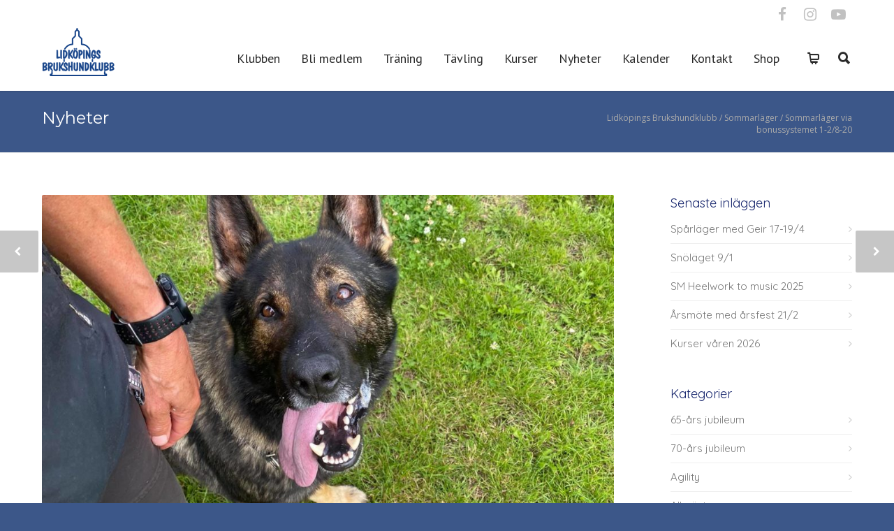

--- FILE ---
content_type: text/html; charset=UTF-8
request_url: https://lidkopingbk.se/2020/08/sommarlager-via-bonussystemet-1-2-8-20/
body_size: 19092
content:
<!doctype html>
<html lang="sv-SE">
<head>
<meta http-equiv="Content-Type" content="text/html; charset=UTF-8" />
<!-- Mobile Specific Metas & Favicons -->
<meta name="viewport" content="width=device-width, initial-scale=1, maximum-scale=1, user-scalable=0"><link rel="shortcut icon" href="https://lidkopingbk.se/wp-content/uploads/2017/06/Logga-e1498161082514.png"><!-- WordPress Stuff -->
<title>Sommarläger via bonussystemet 1-2/8-20 &#8211; Lidköpings Brukshundklubb</title>
<meta name='robots' content='max-image-preview:large' />
<link rel='dns-prefetch' href='//fonts.googleapis.com' />
<link rel='dns-prefetch' href='//s.w.org' />
<link rel="alternate" type="application/rss+xml" title="Lidköpings Brukshundklubb &raquo; Webbflöde" href="https://lidkopingbk.se/feed/" />
<link rel="alternate" type="application/rss+xml" title="Lidköpings Brukshundklubb &raquo; kommentarsflöde" href="https://lidkopingbk.se/comments/feed/" />
<link rel="alternate" type="application/rss+xml" title="Lidköpings Brukshundklubb &raquo; Sommarläger via bonussystemet 1-2/8-20 kommentarsflöde" href="https://lidkopingbk.se/2020/08/sommarlager-via-bonussystemet-1-2-8-20/feed/" />
<script type="text/javascript">
window._wpemojiSettings = {"baseUrl":"https:\/\/s.w.org\/images\/core\/emoji\/14.0.0\/72x72\/","ext":".png","svgUrl":"https:\/\/s.w.org\/images\/core\/emoji\/14.0.0\/svg\/","svgExt":".svg","source":{"concatemoji":"https:\/\/lidkopingbk.se\/wp-includes\/js\/wp-emoji-release.min.js?ver=6.0.11"}};
/*! This file is auto-generated */
!function(e,a,t){var n,r,o,i=a.createElement("canvas"),p=i.getContext&&i.getContext("2d");function s(e,t){var a=String.fromCharCode,e=(p.clearRect(0,0,i.width,i.height),p.fillText(a.apply(this,e),0,0),i.toDataURL());return p.clearRect(0,0,i.width,i.height),p.fillText(a.apply(this,t),0,0),e===i.toDataURL()}function c(e){var t=a.createElement("script");t.src=e,t.defer=t.type="text/javascript",a.getElementsByTagName("head")[0].appendChild(t)}for(o=Array("flag","emoji"),t.supports={everything:!0,everythingExceptFlag:!0},r=0;r<o.length;r++)t.supports[o[r]]=function(e){if(!p||!p.fillText)return!1;switch(p.textBaseline="top",p.font="600 32px Arial",e){case"flag":return s([127987,65039,8205,9895,65039],[127987,65039,8203,9895,65039])?!1:!s([55356,56826,55356,56819],[55356,56826,8203,55356,56819])&&!s([55356,57332,56128,56423,56128,56418,56128,56421,56128,56430,56128,56423,56128,56447],[55356,57332,8203,56128,56423,8203,56128,56418,8203,56128,56421,8203,56128,56430,8203,56128,56423,8203,56128,56447]);case"emoji":return!s([129777,127995,8205,129778,127999],[129777,127995,8203,129778,127999])}return!1}(o[r]),t.supports.everything=t.supports.everything&&t.supports[o[r]],"flag"!==o[r]&&(t.supports.everythingExceptFlag=t.supports.everythingExceptFlag&&t.supports[o[r]]);t.supports.everythingExceptFlag=t.supports.everythingExceptFlag&&!t.supports.flag,t.DOMReady=!1,t.readyCallback=function(){t.DOMReady=!0},t.supports.everything||(n=function(){t.readyCallback()},a.addEventListener?(a.addEventListener("DOMContentLoaded",n,!1),e.addEventListener("load",n,!1)):(e.attachEvent("onload",n),a.attachEvent("onreadystatechange",function(){"complete"===a.readyState&&t.readyCallback()})),(e=t.source||{}).concatemoji?c(e.concatemoji):e.wpemoji&&e.twemoji&&(c(e.twemoji),c(e.wpemoji)))}(window,document,window._wpemojiSettings);
</script>
<style type="text/css">
img.wp-smiley,
img.emoji {
	display: inline !important;
	border: none !important;
	box-shadow: none !important;
	height: 1em !important;
	width: 1em !important;
	margin: 0 0.07em !important;
	vertical-align: -0.1em !important;
	background: none !important;
	padding: 0 !important;
}
</style>
	<link rel='stylesheet' id='ai1ec_style-css'  href='//lidkopingbk.se/wp-content/plugins/all-in-one-event-calendar/public/themes-ai1ec/vortex/css/ai1ec_parsed_css.css?ver=3.0.0' type='text/css' media='all' />
<link rel='stylesheet' id='wp-block-library-css'  href='https://lidkopingbk.se/wp-includes/css/dist/block-library/style.min.css?ver=6.0.11' type='text/css' media='all' />
<link rel='stylesheet' id='wc-blocks-vendors-style-css'  href='https://lidkopingbk.se/wp-content/plugins/woocommerce/packages/woocommerce-blocks/build/wc-blocks-vendors-style.css?ver=8.5.1' type='text/css' media='all' />
<link rel='stylesheet' id='wc-blocks-style-css'  href='https://lidkopingbk.se/wp-content/plugins/woocommerce/packages/woocommerce-blocks/build/wc-blocks-style.css?ver=8.5.1' type='text/css' media='all' />
<style id='global-styles-inline-css' type='text/css'>
body{--wp--preset--color--black: #000000;--wp--preset--color--cyan-bluish-gray: #abb8c3;--wp--preset--color--white: #ffffff;--wp--preset--color--pale-pink: #f78da7;--wp--preset--color--vivid-red: #cf2e2e;--wp--preset--color--luminous-vivid-orange: #ff6900;--wp--preset--color--luminous-vivid-amber: #fcb900;--wp--preset--color--light-green-cyan: #7bdcb5;--wp--preset--color--vivid-green-cyan: #00d084;--wp--preset--color--pale-cyan-blue: #8ed1fc;--wp--preset--color--vivid-cyan-blue: #0693e3;--wp--preset--color--vivid-purple: #9b51e0;--wp--preset--gradient--vivid-cyan-blue-to-vivid-purple: linear-gradient(135deg,rgba(6,147,227,1) 0%,rgb(155,81,224) 100%);--wp--preset--gradient--light-green-cyan-to-vivid-green-cyan: linear-gradient(135deg,rgb(122,220,180) 0%,rgb(0,208,130) 100%);--wp--preset--gradient--luminous-vivid-amber-to-luminous-vivid-orange: linear-gradient(135deg,rgba(252,185,0,1) 0%,rgba(255,105,0,1) 100%);--wp--preset--gradient--luminous-vivid-orange-to-vivid-red: linear-gradient(135deg,rgba(255,105,0,1) 0%,rgb(207,46,46) 100%);--wp--preset--gradient--very-light-gray-to-cyan-bluish-gray: linear-gradient(135deg,rgb(238,238,238) 0%,rgb(169,184,195) 100%);--wp--preset--gradient--cool-to-warm-spectrum: linear-gradient(135deg,rgb(74,234,220) 0%,rgb(151,120,209) 20%,rgb(207,42,186) 40%,rgb(238,44,130) 60%,rgb(251,105,98) 80%,rgb(254,248,76) 100%);--wp--preset--gradient--blush-light-purple: linear-gradient(135deg,rgb(255,206,236) 0%,rgb(152,150,240) 100%);--wp--preset--gradient--blush-bordeaux: linear-gradient(135deg,rgb(254,205,165) 0%,rgb(254,45,45) 50%,rgb(107,0,62) 100%);--wp--preset--gradient--luminous-dusk: linear-gradient(135deg,rgb(255,203,112) 0%,rgb(199,81,192) 50%,rgb(65,88,208) 100%);--wp--preset--gradient--pale-ocean: linear-gradient(135deg,rgb(255,245,203) 0%,rgb(182,227,212) 50%,rgb(51,167,181) 100%);--wp--preset--gradient--electric-grass: linear-gradient(135deg,rgb(202,248,128) 0%,rgb(113,206,126) 100%);--wp--preset--gradient--midnight: linear-gradient(135deg,rgb(2,3,129) 0%,rgb(40,116,252) 100%);--wp--preset--duotone--dark-grayscale: url('#wp-duotone-dark-grayscale');--wp--preset--duotone--grayscale: url('#wp-duotone-grayscale');--wp--preset--duotone--purple-yellow: url('#wp-duotone-purple-yellow');--wp--preset--duotone--blue-red: url('#wp-duotone-blue-red');--wp--preset--duotone--midnight: url('#wp-duotone-midnight');--wp--preset--duotone--magenta-yellow: url('#wp-duotone-magenta-yellow');--wp--preset--duotone--purple-green: url('#wp-duotone-purple-green');--wp--preset--duotone--blue-orange: url('#wp-duotone-blue-orange');--wp--preset--font-size--small: 13px;--wp--preset--font-size--medium: 20px;--wp--preset--font-size--large: 36px;--wp--preset--font-size--x-large: 42px;}.has-black-color{color: var(--wp--preset--color--black) !important;}.has-cyan-bluish-gray-color{color: var(--wp--preset--color--cyan-bluish-gray) !important;}.has-white-color{color: var(--wp--preset--color--white) !important;}.has-pale-pink-color{color: var(--wp--preset--color--pale-pink) !important;}.has-vivid-red-color{color: var(--wp--preset--color--vivid-red) !important;}.has-luminous-vivid-orange-color{color: var(--wp--preset--color--luminous-vivid-orange) !important;}.has-luminous-vivid-amber-color{color: var(--wp--preset--color--luminous-vivid-amber) !important;}.has-light-green-cyan-color{color: var(--wp--preset--color--light-green-cyan) !important;}.has-vivid-green-cyan-color{color: var(--wp--preset--color--vivid-green-cyan) !important;}.has-pale-cyan-blue-color{color: var(--wp--preset--color--pale-cyan-blue) !important;}.has-vivid-cyan-blue-color{color: var(--wp--preset--color--vivid-cyan-blue) !important;}.has-vivid-purple-color{color: var(--wp--preset--color--vivid-purple) !important;}.has-black-background-color{background-color: var(--wp--preset--color--black) !important;}.has-cyan-bluish-gray-background-color{background-color: var(--wp--preset--color--cyan-bluish-gray) !important;}.has-white-background-color{background-color: var(--wp--preset--color--white) !important;}.has-pale-pink-background-color{background-color: var(--wp--preset--color--pale-pink) !important;}.has-vivid-red-background-color{background-color: var(--wp--preset--color--vivid-red) !important;}.has-luminous-vivid-orange-background-color{background-color: var(--wp--preset--color--luminous-vivid-orange) !important;}.has-luminous-vivid-amber-background-color{background-color: var(--wp--preset--color--luminous-vivid-amber) !important;}.has-light-green-cyan-background-color{background-color: var(--wp--preset--color--light-green-cyan) !important;}.has-vivid-green-cyan-background-color{background-color: var(--wp--preset--color--vivid-green-cyan) !important;}.has-pale-cyan-blue-background-color{background-color: var(--wp--preset--color--pale-cyan-blue) !important;}.has-vivid-cyan-blue-background-color{background-color: var(--wp--preset--color--vivid-cyan-blue) !important;}.has-vivid-purple-background-color{background-color: var(--wp--preset--color--vivid-purple) !important;}.has-black-border-color{border-color: var(--wp--preset--color--black) !important;}.has-cyan-bluish-gray-border-color{border-color: var(--wp--preset--color--cyan-bluish-gray) !important;}.has-white-border-color{border-color: var(--wp--preset--color--white) !important;}.has-pale-pink-border-color{border-color: var(--wp--preset--color--pale-pink) !important;}.has-vivid-red-border-color{border-color: var(--wp--preset--color--vivid-red) !important;}.has-luminous-vivid-orange-border-color{border-color: var(--wp--preset--color--luminous-vivid-orange) !important;}.has-luminous-vivid-amber-border-color{border-color: var(--wp--preset--color--luminous-vivid-amber) !important;}.has-light-green-cyan-border-color{border-color: var(--wp--preset--color--light-green-cyan) !important;}.has-vivid-green-cyan-border-color{border-color: var(--wp--preset--color--vivid-green-cyan) !important;}.has-pale-cyan-blue-border-color{border-color: var(--wp--preset--color--pale-cyan-blue) !important;}.has-vivid-cyan-blue-border-color{border-color: var(--wp--preset--color--vivid-cyan-blue) !important;}.has-vivid-purple-border-color{border-color: var(--wp--preset--color--vivid-purple) !important;}.has-vivid-cyan-blue-to-vivid-purple-gradient-background{background: var(--wp--preset--gradient--vivid-cyan-blue-to-vivid-purple) !important;}.has-light-green-cyan-to-vivid-green-cyan-gradient-background{background: var(--wp--preset--gradient--light-green-cyan-to-vivid-green-cyan) !important;}.has-luminous-vivid-amber-to-luminous-vivid-orange-gradient-background{background: var(--wp--preset--gradient--luminous-vivid-amber-to-luminous-vivid-orange) !important;}.has-luminous-vivid-orange-to-vivid-red-gradient-background{background: var(--wp--preset--gradient--luminous-vivid-orange-to-vivid-red) !important;}.has-very-light-gray-to-cyan-bluish-gray-gradient-background{background: var(--wp--preset--gradient--very-light-gray-to-cyan-bluish-gray) !important;}.has-cool-to-warm-spectrum-gradient-background{background: var(--wp--preset--gradient--cool-to-warm-spectrum) !important;}.has-blush-light-purple-gradient-background{background: var(--wp--preset--gradient--blush-light-purple) !important;}.has-blush-bordeaux-gradient-background{background: var(--wp--preset--gradient--blush-bordeaux) !important;}.has-luminous-dusk-gradient-background{background: var(--wp--preset--gradient--luminous-dusk) !important;}.has-pale-ocean-gradient-background{background: var(--wp--preset--gradient--pale-ocean) !important;}.has-electric-grass-gradient-background{background: var(--wp--preset--gradient--electric-grass) !important;}.has-midnight-gradient-background{background: var(--wp--preset--gradient--midnight) !important;}.has-small-font-size{font-size: var(--wp--preset--font-size--small) !important;}.has-medium-font-size{font-size: var(--wp--preset--font-size--medium) !important;}.has-large-font-size{font-size: var(--wp--preset--font-size--large) !important;}.has-x-large-font-size{font-size: var(--wp--preset--font-size--x-large) !important;}
</style>
<style id='woocommerce-inline-inline-css' type='text/css'>
.woocommerce form .form-row .required { visibility: visible; }
</style>
<link rel='stylesheet' id='stylesheet-css'  href='https://lidkopingbk.se/wp-content/themes/unicon-child/style.css?ver=1' type='text/css' media='all' />
<link rel='stylesheet' id='js_composer_front-css'  href='https://lidkopingbk.se/wp-content/plugins/js_composer/assets/css/js_composer.min.css?ver=6.9.0' type='text/css' media='all' />
<link rel='stylesheet' id='shortcodes-css'  href='https://lidkopingbk.se/wp-content/themes/unicon/framework/css/shortcodes.css?ver=6.0.11' type='text/css' media='all' />
<link rel='stylesheet' id='woocommerce-css'  href='https://lidkopingbk.se/wp-content/themes/unicon/framework/css/woocommerce.css?ver=6.0.11' type='text/css' media='all' />
<link rel='stylesheet' id='responsive-css'  href='https://lidkopingbk.se/wp-content/themes/unicon/framework/css/responsive.css?ver=6.0.11' type='text/css' media='all' />
<link rel='stylesheet' id='redux-google-fonts-minti_data-css'  href='https://fonts.googleapis.com/css?family=PT+Sans%3A400%7CQuicksand%3A300%2C400%2C500%2C600%2C700%7CMontserrat%7COpen+Sans&#038;subset=latin&#038;ver=1702415883' type='text/css' media='all' />
<script type='text/javascript' src='https://lidkopingbk.se/wp-includes/js/jquery/jquery.min.js?ver=3.6.0' id='jquery-core-js'></script>
<script type='text/javascript' src='https://lidkopingbk.se/wp-includes/js/jquery/jquery-migrate.min.js?ver=3.3.2' id='jquery-migrate-js'></script>
<script type='text/javascript' src='https://lidkopingbk.se/wp-content/plugins/woocommerce/assets/js/jquery-blockui/jquery.blockUI.min.js?ver=2.7.0-wc.7.0.0' id='jquery-blockui-js'></script>
<script type='text/javascript' id='wc-add-to-cart-js-extra'>
/* <![CDATA[ */
var wc_add_to_cart_params = {"ajax_url":"\/wp-admin\/admin-ajax.php","wc_ajax_url":"\/?wc-ajax=%%endpoint%%","i18n_view_cart":"Visa varukorg","cart_url":"https:\/\/lidkopingbk.se\/varukorg\/","is_cart":"","cart_redirect_after_add":"no"};
/* ]]> */
</script>
<script type='text/javascript' src='https://lidkopingbk.se/wp-content/plugins/woocommerce/assets/js/frontend/add-to-cart.min.js?ver=7.0.0' id='wc-add-to-cart-js'></script>
<script type='text/javascript' src='https://lidkopingbk.se/wp-content/plugins/js_composer/assets/js/vendors/woocommerce-add-to-cart.js?ver=6.9.0' id='vc_woocommerce-add-to-cart-js-js'></script>
<link rel="https://api.w.org/" href="https://lidkopingbk.se/wp-json/" /><link rel="alternate" type="application/json" href="https://lidkopingbk.se/wp-json/wp/v2/posts/7320" /><link rel="EditURI" type="application/rsd+xml" title="RSD" href="https://lidkopingbk.se/xmlrpc.php?rsd" />
<link rel="wlwmanifest" type="application/wlwmanifest+xml" href="https://lidkopingbk.se/wp-includes/wlwmanifest.xml" /> 
<meta name="generator" content="WordPress 6.0.11" />
<meta name="generator" content="WooCommerce 7.0.0" />
<link rel="canonical" href="https://lidkopingbk.se/2020/08/sommarlager-via-bonussystemet-1-2-8-20/" />
<link rel='shortlink' href='https://lidkopingbk.se/?p=7320' />
<link rel="alternate" type="application/json+oembed" href="https://lidkopingbk.se/wp-json/oembed/1.0/embed?url=https%3A%2F%2Flidkopingbk.se%2F2020%2F08%2Fsommarlager-via-bonussystemet-1-2-8-20%2F" />
<link rel="alternate" type="text/xml+oembed" href="https://lidkopingbk.se/wp-json/oembed/1.0/embed?url=https%3A%2F%2Flidkopingbk.se%2F2020%2F08%2Fsommarlager-via-bonussystemet-1-2-8-20%2F&#038;format=xml" />
<meta property="og:title" content="Sommarläger via bonussystemet 1-2/8-20" /><meta property="og:locale" content="sv_SE" /><meta property="og:type" content="article" /><meta property="og:image" content="https://lidkopingbk.se/wp-content/uploads/2020/08/117066897_10224160365302825_667868036424823244_o.jpg" /><meta property="og:image:url" content="https://lidkopingbk.se/wp-content/uploads/2020/08/117066897_10224160365302825_667868036424823244_o.jpg" /><meta property="og:image:secure_url" content="https://lidkopingbk.se/wp-content/uploads/2020/08/117066897_10224160365302825_667868036424823244_o.jpg" /><meta property="og:image:width" content="1536" /><meta property="og:image:height" content="2048" /><meta property="og:url" content="https://lidkopingbk.se/2020/08/sommarlager-via-bonussystemet-1-2-8-20/" /><meta property="og:site_name" content="Lidköpings Brukshundklubb" /><meta property="og:description" content="Helgen 1-2/8-20 bjöd Lidköpings Brukshundklubb de medlemmar som hjälpt till och uppnått 10 bonuspoäng på ett läger! Träningen var på Tidaholms Brukshundklubb där både rally, lydnad, bruks, specialsök och agility tränades. I skogen tränades det spår och sök och vi fick möjligheten att låna ett område för IPO-R. Vilken helg vi hade! Fint väder, glada hundar och förare som bjuder till och hjälper varandra och bjuder på sig själva. Stort tack till alla er som gjort att vårt första sommarläger med bonussystemet blev en sån braksuccé! Vi har redan börjat fila på planerarna för nästa sommarläger. Poängräkningen är redan igång så glöm inte att skriva in i pärmen när du har hjälpt till med något på klubben. Naturligtvis kommer det finnas chans att samla poäng på våra tävlingar och städdagar mm framöver. Så ser vi fram emot att bli ännu fler på lägret 2021! Bilder i fotogalleriet. /Styrelsen genom Caroline och Marie" /><style type="text/css">
body{font:400 15px Quicksand,Arial,Helvetica,sans-serif;color:#3a3a3a;line-height:20px;}.wrapall,.boxed-layout{background-color:#ffffff;}body.page-template-page-blank-php{background:#ffffff !important;}h1,.title-h1{font:400 28px Quicksand,Arial,Helvetica,sans-serif;color:#444444;}h2{font:400 24px Quicksand,Arial,Helvetica,sans-serif;color:#444444;}h3{font:400 20px Quicksand,Arial,Helvetica,sans-serif;color:#444444;}h4{font:400 16px Quicksand,Arial,Helvetica,sans-serif;color:#444444;}h5{font:400 16px Quicksand,Arial,Helvetica,sans-serif;color:#444444;}h6{font:400 16px Quicksand,Arial,Helvetica,sans-serif;color:#444444;}.title{font-family:'Quicksand',Arial,Helvetica,sans-serif;}h1 a,h2 a,h3 a,h4 a,h5 a,h6 a{font-weight:inherit;color:inherit;}h1 a:hover,h2 a:hover,h3 a:hover,h4 a:hover,h5 a:hover,h6 a:hover,a:hover h1,a:hover h2,a:hover h3,a:hover h4,a:hover h5,a:hover h6{color:#0272f2;}a{color:#003899;}a:hover{color:#0272f2;}input[type='text'],input[type='password'],input[type='email'],input[type='tel'],input[type='date'],input[type='number'],textarea,select{font-family:Quicksand,Arial,Helvetica,sans-serif;font-size:15px;}#sidebar .widget h3{font:400 18px Quicksand,Arial,Helvetica,sans-serif;color:#17266d;}.container .twelve.alt.sidebar-right,.container .twelve.alt.sidebar-left,#sidebar.sidebar-right #sidebar-widgets,#sidebar.sidebar-left #sidebar-widgets{border-color:transparent;}#topbar{background:#ffffff;color:#777777;}#topbar a{color:#999999;}#topbar a:hover{color:#333333;}@media only screen and (max-width:767px){#topbar .topbar-col1{background:#ffffff;}} #navigation > ul > li > a{font:400 18px PT Sans,Arial,Helvetica,sans-serif;color:#2b2b2b;}#navigation > ul > li:hover > a,#navigation > ul > li > a:hover{color:#231f9e;}#navigation li.current-menu-item > a:hover,#navigation li.current-page-ancestor > a:hover,#navigation li.current-menu-ancestor > a:hover,#navigation li.current-menu-parent > a:hover,#navigation li.current_page_ancestor > a:hover,#navigation > ul > li.sfHover > a{color:#231f9e;}#navigation li.current-menu-item > a,#navigation li.current-page-ancestor > a,#navigation li.current-menu-ancestor > a,#navigation li.current-menu-parent > a,#navigation li.current_page_ancestor > a{color:#231f9e;}#navigation ul li:hover{border-color:#231f9e;}#navigation li.current-menu-item,#navigation li.current-page-ancestor,#navigation li.current-menu-ancestor,#navigation li.current-menu-parent,#navigation li.current_page_ancestor{border-color:#231f9e;}#navigation .sub-menu{background:#17266d;}#navigation .sub-menu li a{font:400 14px PT Sans,Arial,Helvetica,sans-serif;color:#ffffff;}#navigation .sub-menu li a:hover{color:#ffffff;}#navigation .sub-menu li.current_page_item > a,#navigation .sub-menu li.current_page_item > a:hover,#navigation .sub-menu li.current-menu-item > a,#navigation .sub-menu li.current-menu-item > a:hover,#navigation .sub-menu li.current-page-ancestor > a,#navigation .sub-menu li.current-page-ancestor > a:hover,#navigation .sub-menu li.current-menu-ancestor > a,#navigation .sub-menu li.current-menu-ancestor > a:hover,#navigation .sub-menu li.current-menu-parent > a,#navigation .sub-menu li.current-menu-parent > a:hover,#navigation .sub-menu li.current_page_ancestor > a,#navigation .sub-menu li.current_page_ancestor > a:hover{color:#ffffff;}#navigation .sub-menu li a,#navigation .sub-menu ul li a{border-color:#ffffff;}#navigation > ul > li.megamenu > ul.sub-menu{background:#17266d;border-color:#231f9e;}#navigation > ul > li.megamenu > ul > li{border-right-color:#ffffff !important;}#navigation > ul > li.megamenu ul li a{color:#ffffff;}#navigation > ul > li.megamenu > ul > li > a{color:#ffffff;}#navigation > ul > li.megamenu > ul ul li a:hover,#header #navigation > ul > li.megamenu > ul ul li.current-menu-item a{color:#ffffff !important;background-color:#ffffff !important;} #search-btn,#shopping-btn,#close-search-btn{color:#2b2b2b;}#search-btn:hover,#shopping-btn:hover,#close-search-btn:hover{color:#182ea0;}#slogan{font:400 20px Open Sans,Arial,Helvetica,sans-serif;color:#777777;margin-top:26px;} #mobile-navigation{background:#17266d;}#mobile-navigation ul li a{font:400 14px PT Sans,Arial,Helvetica,sans-serif;color:#ffffff;border-bottom-color:#ffffff !important;}#mobile-navigation ul li a:hover,#mobile-navigation ul li a:hover [class^='fa-'],#mobile-navigation li.open > a,#mobile-navigation ul li.current-menu-item > a,#mobile-navigation ul li.current-menu-ancestor > a{color:#ffffff;}body #mobile-navigation li.open > a [class^='fa-']{color:#ffffff;}#mobile-navigation form,#mobile-navigation form input{background:#ffffff;color:#ffffff;}#mobile-navigation form:before{color:#ffffff;}#mobile-header{background:#ffffff;height:90px;}#mobile-navigation-btn,#mobile-cart-btn,#mobile-shopping-btn{color:#2b2b2b;line-height:90px;}#mobile-navigation-btn:hover,#mobile-cart-btn:hover,#mobile-shopping-btn:hover{color:#182ea0;}#mobile-header .logo{margin-top:0;} #header.header-v1{height:90px;background:#ffffff;}.header-v1 .logo{margin-top:0;}.header-v1 #navigation > ul > li{height:90px;padding-top:32px;}.header-v1 #navigation .sub-menu{top:90px;}.header-v1 .header-icons-divider{line-height:90px;background:#ffffff;}#header.header-v1 .widget_shopping_cart{top:90px;}.header-v1 #search-btn,.header-v1 #close-search-btn,.header-v1 #shopping-btn{line-height:90px;}.header-v1 #search-top,.header-v1 #search-top input{height:90px;}.header-v1 #search-top input{color:#2b2b2b;font-family:Quicksand,Arial,Helvetica,sans-serif;} #header.header-v3{background:#ffffff;}.header-v3 .navigation-wrap{background:#ffffff;border-top:1px solid #ffffff;}.header-v3 .logo{margin-top:30px;margin-bottom:30px;} #header.header-v4{background:#ffffff;}.header-v4 .navigation-wrap{background:#ffffff;border-top:1px solid #ffffff;}.header-v4 .logo{margin-top:30px;margin-bottom:30px;} #transparentimage{padding:90px 0 0 0;}.header-is-transparent #mobile-navigation{top:90px;} .stuck{background:#ffffff;} .titlebar h1,.title-h1{font:24px Montserrat,Arial,Helvetica,sans-serif;color:#ffffff;}#fulltitle{background:#3c5789;border-bottom:1px solid #efefef;}#breadcrumbs{margin-top:6px;}#breadcrumbs,#breadcrumbs a{font:12px Open Sans,Arial,Helvetica,sans-serif;color:#aaaaaa;}#breadcrumbs a:hover{color:#666666;}#fullimagecenter h1,#transparentimage h1,#fullimagecenter .title-h1,#transparentimage .title-h1{font:42px Montserrat,Arial,Helvetica,sans-serif;color:#ffffff;text-transform:uppercase;letter-spacing:1px;text-align:center;} #footer .widget h3{font:16px Quicksand,Arial,Helvetica,sans-serif;color:#ffffff;}#footer{color:#ffffff;border-top:4px none #3c5789;}#footer{background-color:#3c5789;}#footer a,#footer .widget ul li:after{color:#ccc5c5;}#footer a:hover,#footer .widget ul li:hover:after{color:#ffffff;}#footer .widget ul li{border-bottom-color:#ffffff;} #copyright{background:#3c5789;color:#ffffff;}#copyright a{color:#b2b2b2;}#copyright a:hover{color:#ffffff;} .highlight{color:#2b2b2b !important;}::selection{background:#2b2b2b;}::-moz-selection{background:#2b2b2b;}#shopping-btn span{background:#2b2b2b;}.blog-page .post h1 a:hover,.blog-page .post h2 a:hover{color:#2b2b2b;}.entry-image .entry-overlay{background:#2b2b2b;}.entry-quote a:hover{background:#2b2b2b;}.entry-link a:hover{background:#2b2b2b;}.blog-single .entry-tags a:hover{color:#2b2b2b;}.sharebox ul li a:hover{color:#2b2b2b;}.commentlist li.bypostauthor .comment-text{border-color:#2b2b2b;}#pagination .current a{background:#2b2b2b;}#filters ul li a:hover{color:#2b2b2b;}#filters ul li a.active{color:#2b2b2b;}#back-to-top a:hover{background-color:#2b2b2b;}#sidebar .widget ul li a:hover{color:#2b2b2b;}#sidebar .widget ul li:hover:after{color:#2b2b2b;}.widget_tag_cloud a:hover,.widget_product_tag_cloud a:hover{background:#2b2b2b;border-color:#2b2b2b;}.widget_portfolio .portfolio-widget-item .portfolio-overlay{background:#2b2b2b;}#sidebar .widget_nav_menu ul li a:hover{color:#2b2b2b;}#footer .widget_tag_cloud a:hover,#footer .widget_product_tag_cloud a:hover{background:#2b2b2b;border-color:#2b2b2b;} .box.style-2{border-top-color:#2b2b2b;}.box.style-4{border-color:#2b2b2b;}.box.style-6{background:#2b2b2b;}a.button,input[type=submit],button,.minti_button{background:#2b2b2b;border-color:#2b2b2b;}a.button.color-2{color:#2b2b2b;border-color:#2b2b2b;}a.button.color-3{background:#2b2b2b;border-color:#2b2b2b;}a.button.color-9{color:#2b2b2b;}a.button.color-6:hover{background:#2b2b2b;border-color:#2b2b2b;}a.button.color-7:hover{background:#2b2b2b;border-color:#2b2b2b;}.counter-number{color:#2b2b2b;}.divider-title.align-center:after,.divider-title.align-left:after{background-color:#2b2b2b}.divider5{border-bottom-color:#2b2b2b;}.dropcap.dropcap-circle{background-color:#2b2b2b;}.dropcap.dropcap-box{background-color:#2b2b2b;}.dropcap.dropcap-color{color:#2b2b2b;}.toggle .toggle-title.active,.color-light .toggle .toggle-title.active{background:#2b2b2b;border-color:#2b2b2b;}.iconbox-style-1.icon-color-accent i.boxicon,.iconbox-style-2.icon-color-accent i.boxicon,.iconbox-style-3.icon-color-accent i.boxicon,.iconbox-style-8.icon-color-accent i.boxicon,.iconbox-style-9.icon-color-accent i.boxicon{color:#2b2b2b!important;}.iconbox-style-4.icon-color-accent i.boxicon,.iconbox-style-5.icon-color-accent i.boxicon,.iconbox-style-6.icon-color-accent i.boxicon,.iconbox-style-7.icon-color-accent i.boxicon,.flip .icon-color-accent.card .back{background:#2b2b2b;}.latest-blog .blog-item .blog-overlay{background:#2b2b2b;}.latest-blog .blog-item .blog-pic i{color:#2b2b2b;}.latest-blog .blog-item h4 a:hover{color:#2b2b2b;}.progressbar .progress-percentage{background:#2b2b2b;}.wpb_widgetised_column .widget ul li a:hover{color:#2b2b2b;}.wpb_widgetised_column .widget ul li:hover:after{color:#2b2b2b;}.wpb_accordion .wpb_accordion_wrapper .ui-state-active .ui-icon{background-color:#2b2b2b;}.wpb_accordion .wpb_accordion_wrapper .ui-state-active.wpb_accordion_header a{color:#2b2b2b;}.wpb_accordion .wpb_accordion_wrapper .wpb_accordion_header a:hover,.wpb_accordion .wpb_accordion_wrapper .wpb_accordion_header a:hover .ui-state-default .ui-icon{color:#2b2b2b;}.wpb_accordion .wpb_accordion_wrapper .wpb_accordion_header:hover .ui-icon{background-color:#2b2b2b!important;}.wpb_content_element.wpb_tabs .wpb_tabs_nav li.ui-tabs-active{border-bottom-color:#2b2b2b;}.portfolio-item h4 a:hover{color:#2b2b2b;}.portfolio-filters ul li a:hover{color:#2b2b2b;}.portfolio-filters ul li a.active{color:#2b2b2b;}.portfolio-overlay-icon .portfolio-overlay{background:#2b2b2b;}.portfolio-overlay-icon i{color:#2b2b2b;}.portfolio-overlay-effect .portfolio-overlay{background:#2b2b2b;}.portfolio-overlay-name .portfolio-overlay{background:#2b2b2b;}.portfolio-detail-attributes ul li a:hover{color:#2b2b2b;}a.catimage:hover .catimage-text{background:#2b2b2b;} .products li h3{font:400 15px Quicksand,Arial,Helvetica,sans-serif;color:#3a3a3a;}.woocommerce .button.checkout-button{background:#2b2b2b;border-color:#2b2b2b;}.woocommerce .products .onsale{background:#2b2b2b;}.product .onsale{background:#2b2b2b;}button.single_add_to_cart_button:hover{background:#2b2b2b;}.woocommerce-tabs > ul > li.active a{color:#2b2b2b;border-bottom-color:#2b2b2b;}p.stars a:hover{background:#2b2b2b;}p.stars a.active,p.stars a.active:after{background:#2b2b2b;}.product_list_widget a{color:#2b2b2b;}.woocommerce .widget_layered_nav li.chosen a{color:#2b2b2b!important;}.woocommerce .widget_product_categories > ul > li.current-cat > a{color:#2b2b2b!important;}.woocommerce .widget_product_categories > ul > li.current-cat:after{color:#2b2b2b!important;}.woocommerce-message{background:#2b2b2b;}.bbp-topics-front ul.super-sticky .bbp-topic-title:before,.bbp-topics ul.super-sticky .bbp-topic-title:before,.bbp-topics ul.sticky .bbp-topic-title:before,.bbp-forum-content ul.sticky .bbp-topic-title:before{color:#2b2b2b!important;}#subscription-toggle a:hover{background:#2b2b2b;}.bbp-pagination-links span.current{background:#2b2b2b;}div.wpcf7-mail-sent-ok,div.wpcf7-mail-sent-ng,div.wpcf7-spam-blocked,div.wpcf7-validation-errors{background:#2b2b2b;}.wpcf7-not-valid{border-color:#2b2b2b !important;}.products .button.add_to_cart_button{color:#2b2b2b!important;}.minti_list.color-accent li:before{color:#2b2b2b!important;}.blogslider_text .post-categories li a{background-color:#2b2b2b;}.minti_zooming_slider .flex-control-nav li .minti_zooming_slider_ghost{background-color:#2b2b2b;}.minti_carousel.pagination_numbers .owl-dots .owl-dot.active{background-color:#2b2b2b;}.wpb_content_element.wpb_tour .wpb_tabs_nav li.ui-tabs-active,.color-light .wpb_content_element.wpb_tour .wpb_tabs_nav li.ui-tabs-active{background-color:#2b2b2b;}.masonry_icon i{color:#2b2b2b;}.woocommerce-MyAccount-navigation-link.is-active a{color:#003899;} .font-special,.button,.counter-title,h6,.wpb_accordion .wpb_accordion_wrapper .wpb_accordion_header a,.pricing-plan .pricing-plan-head h3,a.catimage,.divider-title,button,input[type='submit'],input[type='reset'],input[type='button'],.vc_pie_chart h4,.page-404 h3,.minti_masonrygrid_item h4{font-family:'Quicksand',Arial,Helvetica,sans-serif;}.ui-helper-reset{line-height:20px;} @media only screen and (max-width:767px){#topbar{display:none !important;}}@media only screen and (max-width:959px){#header,.sticky-wrapper{display:none;}#mobile-header{display:inherit}}
</style>	<noscript><style>.woocommerce-product-gallery{ opacity: 1 !important; }</style></noscript>
	<meta name="generator" content="Powered by WPBakery Page Builder - drag and drop page builder for WordPress."/>
<meta name="generator" content="Powered by Slider Revolution 6.5.25 - responsive, Mobile-Friendly Slider Plugin for WordPress with comfortable drag and drop interface." />
<link rel="icon" href="https://lidkopingbk.se/wp-content/uploads/2017/06/logo-e1519246049635.png" sizes="32x32" />
<link rel="icon" href="https://lidkopingbk.se/wp-content/uploads/2017/06/logo-e1519246049635.png" sizes="192x192" />
<link rel="apple-touch-icon" href="https://lidkopingbk.se/wp-content/uploads/2017/06/logo-e1519246049635.png" />
<meta name="msapplication-TileImage" content="https://lidkopingbk.se/wp-content/uploads/2017/06/logo-e1519246049635.png" />
<script>function setREVStartSize(e){
			//window.requestAnimationFrame(function() {
				window.RSIW = window.RSIW===undefined ? window.innerWidth : window.RSIW;
				window.RSIH = window.RSIH===undefined ? window.innerHeight : window.RSIH;
				try {
					var pw = document.getElementById(e.c).parentNode.offsetWidth,
						newh;
					pw = pw===0 || isNaN(pw) || (e.l=="fullwidth" || e.layout=="fullwidth") ? window.RSIW : pw;
					e.tabw = e.tabw===undefined ? 0 : parseInt(e.tabw);
					e.thumbw = e.thumbw===undefined ? 0 : parseInt(e.thumbw);
					e.tabh = e.tabh===undefined ? 0 : parseInt(e.tabh);
					e.thumbh = e.thumbh===undefined ? 0 : parseInt(e.thumbh);
					e.tabhide = e.tabhide===undefined ? 0 : parseInt(e.tabhide);
					e.thumbhide = e.thumbhide===undefined ? 0 : parseInt(e.thumbhide);
					e.mh = e.mh===undefined || e.mh=="" || e.mh==="auto" ? 0 : parseInt(e.mh,0);
					if(e.layout==="fullscreen" || e.l==="fullscreen")
						newh = Math.max(e.mh,window.RSIH);
					else{
						e.gw = Array.isArray(e.gw) ? e.gw : [e.gw];
						for (var i in e.rl) if (e.gw[i]===undefined || e.gw[i]===0) e.gw[i] = e.gw[i-1];
						e.gh = e.el===undefined || e.el==="" || (Array.isArray(e.el) && e.el.length==0)? e.gh : e.el;
						e.gh = Array.isArray(e.gh) ? e.gh : [e.gh];
						for (var i in e.rl) if (e.gh[i]===undefined || e.gh[i]===0) e.gh[i] = e.gh[i-1];
											
						var nl = new Array(e.rl.length),
							ix = 0,
							sl;
						e.tabw = e.tabhide>=pw ? 0 : e.tabw;
						e.thumbw = e.thumbhide>=pw ? 0 : e.thumbw;
						e.tabh = e.tabhide>=pw ? 0 : e.tabh;
						e.thumbh = e.thumbhide>=pw ? 0 : e.thumbh;
						for (var i in e.rl) nl[i] = e.rl[i]<window.RSIW ? 0 : e.rl[i];
						sl = nl[0];
						for (var i in nl) if (sl>nl[i] && nl[i]>0) { sl = nl[i]; ix=i;}
						var m = pw>(e.gw[ix]+e.tabw+e.thumbw) ? 1 : (pw-(e.tabw+e.thumbw)) / (e.gw[ix]);
						newh =  (e.gh[ix] * m) + (e.tabh + e.thumbh);
					}
					var el = document.getElementById(e.c);
					if (el!==null && el) el.style.height = newh+"px";
					el = document.getElementById(e.c+"_wrapper");
					if (el!==null && el) {
						el.style.height = newh+"px";
						el.style.display = "block";
					}
				} catch(e){
					console.log("Failure at Presize of Slider:" + e)
				}
			//});
		  };</script>
		<style type="text/css" id="wp-custom-css">
			#cn-accept-cookie {
background-color:#013d7c;
}		</style>
		<noscript><style> .wpb_animate_when_almost_visible { opacity: 1; }</style></noscript></head>

<body class="post-template-default single single-post postid-7320 single-format-standard smooth-scroll theme-unicon woocommerce-no-js wpb-js-composer js-comp-ver-6.9.0 vc_responsive" itemscope itemtype="https://schema.org/WebPage">
	<svg xmlns="http://www.w3.org/2000/svg" viewBox="0 0 0 0" width="0" height="0" focusable="false" role="none" style="visibility: hidden; position: absolute; left: -9999px; overflow: hidden;" ><defs><filter id="wp-duotone-dark-grayscale"><feColorMatrix color-interpolation-filters="sRGB" type="matrix" values=" .299 .587 .114 0 0 .299 .587 .114 0 0 .299 .587 .114 0 0 .299 .587 .114 0 0 " /><feComponentTransfer color-interpolation-filters="sRGB" ><feFuncR type="table" tableValues="0 0.49803921568627" /><feFuncG type="table" tableValues="0 0.49803921568627" /><feFuncB type="table" tableValues="0 0.49803921568627" /><feFuncA type="table" tableValues="1 1" /></feComponentTransfer><feComposite in2="SourceGraphic" operator="in" /></filter></defs></svg><svg xmlns="http://www.w3.org/2000/svg" viewBox="0 0 0 0" width="0" height="0" focusable="false" role="none" style="visibility: hidden; position: absolute; left: -9999px; overflow: hidden;" ><defs><filter id="wp-duotone-grayscale"><feColorMatrix color-interpolation-filters="sRGB" type="matrix" values=" .299 .587 .114 0 0 .299 .587 .114 0 0 .299 .587 .114 0 0 .299 .587 .114 0 0 " /><feComponentTransfer color-interpolation-filters="sRGB" ><feFuncR type="table" tableValues="0 1" /><feFuncG type="table" tableValues="0 1" /><feFuncB type="table" tableValues="0 1" /><feFuncA type="table" tableValues="1 1" /></feComponentTransfer><feComposite in2="SourceGraphic" operator="in" /></filter></defs></svg><svg xmlns="http://www.w3.org/2000/svg" viewBox="0 0 0 0" width="0" height="0" focusable="false" role="none" style="visibility: hidden; position: absolute; left: -9999px; overflow: hidden;" ><defs><filter id="wp-duotone-purple-yellow"><feColorMatrix color-interpolation-filters="sRGB" type="matrix" values=" .299 .587 .114 0 0 .299 .587 .114 0 0 .299 .587 .114 0 0 .299 .587 .114 0 0 " /><feComponentTransfer color-interpolation-filters="sRGB" ><feFuncR type="table" tableValues="0.54901960784314 0.98823529411765" /><feFuncG type="table" tableValues="0 1" /><feFuncB type="table" tableValues="0.71764705882353 0.25490196078431" /><feFuncA type="table" tableValues="1 1" /></feComponentTransfer><feComposite in2="SourceGraphic" operator="in" /></filter></defs></svg><svg xmlns="http://www.w3.org/2000/svg" viewBox="0 0 0 0" width="0" height="0" focusable="false" role="none" style="visibility: hidden; position: absolute; left: -9999px; overflow: hidden;" ><defs><filter id="wp-duotone-blue-red"><feColorMatrix color-interpolation-filters="sRGB" type="matrix" values=" .299 .587 .114 0 0 .299 .587 .114 0 0 .299 .587 .114 0 0 .299 .587 .114 0 0 " /><feComponentTransfer color-interpolation-filters="sRGB" ><feFuncR type="table" tableValues="0 1" /><feFuncG type="table" tableValues="0 0.27843137254902" /><feFuncB type="table" tableValues="0.5921568627451 0.27843137254902" /><feFuncA type="table" tableValues="1 1" /></feComponentTransfer><feComposite in2="SourceGraphic" operator="in" /></filter></defs></svg><svg xmlns="http://www.w3.org/2000/svg" viewBox="0 0 0 0" width="0" height="0" focusable="false" role="none" style="visibility: hidden; position: absolute; left: -9999px; overflow: hidden;" ><defs><filter id="wp-duotone-midnight"><feColorMatrix color-interpolation-filters="sRGB" type="matrix" values=" .299 .587 .114 0 0 .299 .587 .114 0 0 .299 .587 .114 0 0 .299 .587 .114 0 0 " /><feComponentTransfer color-interpolation-filters="sRGB" ><feFuncR type="table" tableValues="0 0" /><feFuncG type="table" tableValues="0 0.64705882352941" /><feFuncB type="table" tableValues="0 1" /><feFuncA type="table" tableValues="1 1" /></feComponentTransfer><feComposite in2="SourceGraphic" operator="in" /></filter></defs></svg><svg xmlns="http://www.w3.org/2000/svg" viewBox="0 0 0 0" width="0" height="0" focusable="false" role="none" style="visibility: hidden; position: absolute; left: -9999px; overflow: hidden;" ><defs><filter id="wp-duotone-magenta-yellow"><feColorMatrix color-interpolation-filters="sRGB" type="matrix" values=" .299 .587 .114 0 0 .299 .587 .114 0 0 .299 .587 .114 0 0 .299 .587 .114 0 0 " /><feComponentTransfer color-interpolation-filters="sRGB" ><feFuncR type="table" tableValues="0.78039215686275 1" /><feFuncG type="table" tableValues="0 0.94901960784314" /><feFuncB type="table" tableValues="0.35294117647059 0.47058823529412" /><feFuncA type="table" tableValues="1 1" /></feComponentTransfer><feComposite in2="SourceGraphic" operator="in" /></filter></defs></svg><svg xmlns="http://www.w3.org/2000/svg" viewBox="0 0 0 0" width="0" height="0" focusable="false" role="none" style="visibility: hidden; position: absolute; left: -9999px; overflow: hidden;" ><defs><filter id="wp-duotone-purple-green"><feColorMatrix color-interpolation-filters="sRGB" type="matrix" values=" .299 .587 .114 0 0 .299 .587 .114 0 0 .299 .587 .114 0 0 .299 .587 .114 0 0 " /><feComponentTransfer color-interpolation-filters="sRGB" ><feFuncR type="table" tableValues="0.65098039215686 0.40392156862745" /><feFuncG type="table" tableValues="0 1" /><feFuncB type="table" tableValues="0.44705882352941 0.4" /><feFuncA type="table" tableValues="1 1" /></feComponentTransfer><feComposite in2="SourceGraphic" operator="in" /></filter></defs></svg><svg xmlns="http://www.w3.org/2000/svg" viewBox="0 0 0 0" width="0" height="0" focusable="false" role="none" style="visibility: hidden; position: absolute; left: -9999px; overflow: hidden;" ><defs><filter id="wp-duotone-blue-orange"><feColorMatrix color-interpolation-filters="sRGB" type="matrix" values=" .299 .587 .114 0 0 .299 .587 .114 0 0 .299 .587 .114 0 0 .299 .587 .114 0 0 " /><feComponentTransfer color-interpolation-filters="sRGB" ><feFuncR type="table" tableValues="0.098039215686275 1" /><feFuncG type="table" tableValues="0 0.66274509803922" /><feFuncB type="table" tableValues="0.84705882352941 0.41960784313725" /><feFuncA type="table" tableValues="1 1" /></feComponentTransfer><feComposite in2="SourceGraphic" operator="in" /></filter></defs></svg>	<div class="site-wrapper wrapall">

	<div id="topbar" class="header-v2 clearfix">
	<div class="container">

		<div class="sixteen columns">

			<div class="topbar-col1">
							</div>

			<div class="topbar-col2">
									
<div class="social-icons clearfix">
	<ul>
							<li><a href="https://www.facebook.com/groups/268637474781/" target="_blank" title="Facebook"><i class="fa fa-facebook"></i></a></li>
															<li><a href="https://www.instagram.com/lidkopingsbrukshundklubb/" target="_blank" title="Instagram"><i class="fa fa-instagram"></i></a></li>
																																	<li><a href="https://www.youtube.com/channel/UCFvcHB3rZ93H14GusGfwNrA" target="_blank" title="YouTube"><i class="fa fa-youtube-play"></i></a></li>
							</ul>
</div>							</div>
			
		</div>
		
	</div>
</div>

<header id="header" class="header header-v1 clearfix">
		
	<div class="container">
	
		<div id="logo-navigation" class="sixteen columns">
			
			<div id="logo" class="logo">
									<a href="https://lidkopingbk.se/"><img src="https://lidkopingbk.se/wp-content/uploads/2018/02/logo@1x.png" alt="Lidköpings Brukshundklubb" class="logo_standard" /></a>
										<a href="https://lidkopingbk.se/"><img src="https://lidkopingbk.se/wp-content/uploads/2018/02/logo@2x.png" width="104" height="70" alt="Lidköpings Brukshundklubb" class="logo_retina" /></a>												</div>

			<div id="navigation" class="clearfix">			
				<div class="header-icons">
									<div class="header-icons-divider"></div>
													<a href="#" id="search-btn"><i class="icon-minti-search"></i></a>
								
																			<span class="cart-popup">
					<a href="https://lidkopingbk.se/varukorg/" id="shopping-btn" class="cart-contents"><i class="icon-minti-cart"></i></a>
					</span>
													</div>	

				<ul id="nav" class="menu"><li id="menu-item-312" class="menu-item menu-item-type-post_type menu-item-object-page menu-item-has-children menu-item-312"><a href="https://lidkopingbk.se/klubben/">Klubben</a>
<ul class="sub-menu">
	<li id="menu-item-652" class="menu-item menu-item-type-post_type menu-item-object-page menu-item-has-children menu-item-652"><a href="https://lidkopingbk.se/klubben/styrelse-grupper/">Styrelse &#038; grupper</a>
	<ul class="sub-menu">
		<li id="menu-item-728" class="menu-item menu-item-type-post_type menu-item-object-page menu-item-728"><a href="https://lidkopingbk.se/klubben/styrelse-grupper/agilitygruppen/">Agilitygruppen</a></li>
		<li id="menu-item-830" class="menu-item menu-item-type-post_type menu-item-object-page menu-item-830"><a href="https://lidkopingbk.se/klubben/styrelse-grupper/aktivitetsgruppen/">Aktivitetsgruppen</a></li>
		<li id="menu-item-788" class="menu-item menu-item-type-post_type menu-item-object-page menu-item-788"><a href="https://lidkopingbk.se/klubben/styrelse-grupper/tavlingsgruppen-lydnadbruks/">Bruks- och lydnadsgruppen</a></li>
		<li id="menu-item-829" class="menu-item menu-item-type-post_type menu-item-object-page menu-item-829"><a href="https://lidkopingbk.se/klubben/styrelse-grupper/koksgruppen/">Köksgruppen</a></li>
		<li id="menu-item-794" class="menu-item menu-item-type-post_type menu-item-object-page menu-item-794"><a href="https://lidkopingbk.se/klubben/styrelse-grupper/rallylydnadsgruppen/">Rallylydnadsgruppen</a></li>
		<li id="menu-item-831" class="menu-item menu-item-type-post_type menu-item-object-page menu-item-831"><a href="https://lidkopingbk.se/klubben/styrelse-grupper/ipo-r-gruppen/">SAR gruppen</a></li>
		<li id="menu-item-8313" class="menu-item menu-item-type-post_type menu-item-object-page menu-item-8313"><a href="https://lidkopingbk.se/klubben/styrelse-grupper/specialsokgruppen/">Specialsökgruppen</a></li>
		<li id="menu-item-828" class="menu-item menu-item-type-post_type menu-item-object-page menu-item-828"><a href="https://lidkopingbk.se/klubben/styrelse-grupper/stuggruppen/">Stuggruppen</a></li>
		<li id="menu-item-832" class="menu-item menu-item-type-post_type menu-item-object-page menu-item-832"><a href="https://lidkopingbk.se/klubben/styrelse-grupper/ungdomsgruppen/">Ungdomsgruppen</a></li>
		<li id="menu-item-798" class="menu-item menu-item-type-post_type menu-item-object-page menu-item-has-children menu-item-798"><a href="https://lidkopingbk.se/klubben/styrelse-grupper/utbildningsgruppen/">Utbildningsgruppen</a>
		<ul class="sub-menu">
			<li id="menu-item-4219" class="menu-item menu-item-type-post_type menu-item-object-page menu-item-4219"><a href="https://lidkopingbk.se/last/">För dig som instruktör – låst sida</a></li>
		</ul>
</li>
	</ul>
</li>
	<li id="menu-item-1841" class="menu-item menu-item-type-post_type menu-item-object-page menu-item-1841"><a href="https://lidkopingbk.se/klubben/inomhusladanspecialsokladan/">Inomhusladan &#038; Specialsökladan</a></li>
	<li id="menu-item-845" class="menu-item menu-item-type-post_type menu-item-object-page menu-item-845"><a href="https://lidkopingbk.se/klubben/trivselregler/">Trivselregler</a></li>
	<li id="menu-item-724" class="menu-item menu-item-type-post_type menu-item-object-page menu-item-724"><a href="https://lidkopingbk.se/klubben/dokument/">Dokument</a></li>
	<li id="menu-item-851" class="menu-item menu-item-type-post_type menu-item-object-page menu-item-851"><a href="https://lidkopingbk.se/klubben/historik/">Historik</a></li>
</ul>
</li>
<li id="menu-item-126" class="menu-item menu-item-type-post_type menu-item-object-page menu-item-has-children menu-item-126"><a href="https://lidkopingbk.se/bli-medlem/">Bli medlem</a>
<ul class="sub-menu">
	<li id="menu-item-14064" class="menu-item menu-item-type-post_type menu-item-object-post menu-item-14064"><a href="https://lidkopingbk.se/2023/02/valkommen-till-lidkopings-brukshundklubb/">Välkommen till Lidköpings Brukshundklubb!</a></li>
	<li id="menu-item-11289" class="menu-item menu-item-type-post_type menu-item-object-post menu-item-11289"><a href="https://lidkopingbk.se/2022/02/traningsledarbevis-under-hundforbudstiden-1-3-20-8/">Träningsledarbevis under hundförbudstiden 1/3-20/8</a></li>
	<li id="menu-item-701" class="menu-item menu-item-type-post_type menu-item-object-page menu-item-701"><a href="https://lidkopingbk.se/klubben/klubbshopen/">Jyckeboshopen</a></li>
	<li id="menu-item-950" class="menu-item menu-item-type-post_type menu-item-object-page menu-item-950"><a href="https://lidkopingbk.se/klubben/medlemsrabatter/">Medlemsrabatter</a></li>
	<li id="menu-item-5021" class="menu-item menu-item-type-post_type menu-item-object-page menu-item-5021"><a href="https://lidkopingbk.se/klubben/bonussystem/">Bonussystem</a></li>
	<li id="menu-item-5843" class="menu-item menu-item-type-post_type menu-item-object-page menu-item-privacy-policy menu-item-5843"><a href="https://lidkopingbk.se/gdpr/">GDPR</a></li>
</ul>
</li>
<li id="menu-item-24" class="menu-item menu-item-type-post_type menu-item-object-page menu-item-has-children menu-item-24"><a href="https://lidkopingbk.se/traning/">Träning</a>
<ul class="sub-menu">
	<li id="menu-item-13970" class="menu-item menu-item-type-post_type menu-item-object-page menu-item-13970"><a href="https://lidkopingbk.se/traning/ungdomstraning/">Ungdomsträning</a></li>
	<li id="menu-item-2813" class="menu-item menu-item-type-post_type menu-item-object-page menu-item-2813"><a href="https://lidkopingbk.se/traning/bruks-for-alla/">Bruks för alla!</a></li>
</ul>
</li>
<li id="menu-item-23" class="menu-item menu-item-type-post_type menu-item-object-page menu-item-has-children menu-item-23"><a href="https://lidkopingbk.se/tavling/">Tävling</a>
<ul class="sub-menu">
	<li id="menu-item-651" class="menu-item menu-item-type-post_type menu-item-object-page menu-item-has-children menu-item-651"><a href="https://lidkopingbk.se/klubben/vara-ekipage/">Våra ekipage</a>
	<ul class="sub-menu">
		<li id="menu-item-837" class="menu-item menu-item-type-post_type menu-item-object-page menu-item-837"><a href="https://lidkopingbk.se/klubben/vara-ekipage/ekipage-a-e/">Ekipage A-E</a></li>
		<li id="menu-item-836" class="menu-item menu-item-type-post_type menu-item-object-page menu-item-836"><a href="https://lidkopingbk.se/klubben/vara-ekipage/ekipage-f-j/">Ekipage F-J</a></li>
		<li id="menu-item-835" class="menu-item menu-item-type-post_type menu-item-object-page menu-item-835"><a href="https://lidkopingbk.se/klubben/vara-ekipage/ekipage-k-p/">Ekipage K-P</a></li>
		<li id="menu-item-834" class="menu-item menu-item-type-post_type menu-item-object-page menu-item-834"><a href="https://lidkopingbk.se/klubben/vara-ekipage/ekipage-q-u/">Ekipage Q-U</a></li>
		<li id="menu-item-833" class="menu-item menu-item-type-post_type menu-item-object-page menu-item-833"><a href="https://lidkopingbk.se/klubben/vara-ekipage/ekipage-v-o/">Ekipage V-Ö</a></li>
	</ul>
</li>
	<li id="menu-item-719" class="menu-item menu-item-type-post_type menu-item-object-page menu-item-has-children menu-item-719"><a href="https://lidkopingbk.se/klubben/klubbmasterskap/">Klubbmästerskap</a>
	<ul class="sub-menu">
		<li id="menu-item-1528" class="menu-item menu-item-type-post_type menu-item-object-page menu-item-1528"><a href="https://lidkopingbk.se/klubben/klubbmasterskap/km-vinnare/">KM vinnare</a></li>
	</ul>
</li>
	<li id="menu-item-650" class="menu-item menu-item-type-post_type menu-item-object-page menu-item-has-children menu-item-650"><a href="https://lidkopingbk.se/klubben/vandringspriser/">Vandringspriser</a>
	<ul class="sub-menu">
		<li id="menu-item-1521" class="menu-item menu-item-type-post_type menu-item-object-page menu-item-1521"><a href="https://lidkopingbk.se/klubben/vandringspriser/vandringspristagare/">Vandringspristagare</a></li>
	</ul>
</li>
	<li id="menu-item-15930" class="menu-item menu-item-type-post_type menu-item-object-page menu-item-has-children menu-item-15930"><a href="https://lidkopingbk.se/polishund-sm/">Polishund-SM 2024</a>
	<ul class="sub-menu">
		<li id="menu-item-18136" class="menu-item menu-item-type-post_type menu-item-object-post menu-item-18136"><a href="https://lidkopingbk.se/2024/08/resultat/">Resultat</a></li>
		<li id="menu-item-18160" class="menu-item menu-item-type-post_type menu-item-object-post menu-item-18160"><a href="https://lidkopingbk.se/2024/09/tack-for-en-grym-helg/">TACK för en grym helg!</a></li>
	</ul>
</li>
</ul>
</li>
<li id="menu-item-22" class="menu-item menu-item-type-post_type menu-item-object-page menu-item-22"><a href="https://lidkopingbk.se/kurser/">Kurser</a></li>
<li id="menu-item-284" class="menu-item menu-item-type-post_type menu-item-object-page current_page_parent menu-item-has-children menu-item-284"><a href="https://lidkopingbk.se/nyheter/">Nyheter</a>
<ul class="sub-menu">
	<li id="menu-item-20780" class="menu-item menu-item-type-post_type menu-item-object-post menu-item-20780"><a href="https://lidkopingbk.se/2025/12/kurser-varen-2026/">Kurser våren 2026</a></li>
	<li id="menu-item-20781" class="menu-item menu-item-type-post_type menu-item-object-post menu-item-20781"><a href="https://lidkopingbk.se/2025/12/vem-vill-du-nominera-till-2025-ars-priser/">Vem vill du nominera till 2025 års priser?</a></li>
	<li id="menu-item-20010" class="menu-item menu-item-type-post_type menu-item-object-post menu-item-20010"><a href="https://lidkopingbk.se/2025/07/traning-pa-lidkopings-brukshundklubb/">Träning på Lidköpings Brukshundklubb!</a></li>
	<li id="menu-item-20706" class="menu-item menu-item-type-post_type menu-item-object-post menu-item-20706"><a href="https://lidkopingbk.se/2025/11/skyddstraning-pa-lidkopings-bk/">Skyddsträning på Lidköpings BK</a></li>
	<li id="menu-item-20656" class="menu-item menu-item-type-post_type menu-item-object-post menu-item-20656"><a href="https://lidkopingbk.se/2025/11/oppentraning-agility-inomhus-25-26/">Öppenträning agility inomhus 25/26</a></li>
	<li id="menu-item-20649" class="menu-item menu-item-type-post_type menu-item-object-post menu-item-20649"><a href="https://lidkopingbk.se/2025/11/inomhustraning-rallylydnad-ht25-vt26/">Inomhusträning rallylydnad ht25-vt26</a></li>
	<li id="menu-item-20525" class="menu-item menu-item-type-post_type menu-item-object-post menu-item-20525"><a href="https://lidkopingbk.se/2025/09/specialsokstraning-25-26/">Specialsöksträning 25/26</a></li>
	<li id="menu-item-20794" class="menu-item menu-item-type-post_type menu-item-object-post menu-item-20794"><a href="https://lidkopingbk.se/2025/12/arsmote-med-arsfest-21-2/">Årsmöte med årsfest 21/2</a></li>
	<li id="menu-item-20782" class="menu-item menu-item-type-post_type menu-item-object-post menu-item-20782"><a href="https://lidkopingbk.se/2025/12/maria-brandel-till-lidkoping-27-2-1-3/">Maria Brandel till Lidköping 27/2-1/3</a></li>
	<li id="menu-item-21049" class="menu-item menu-item-type-post_type menu-item-object-post menu-item-21049"><a href="https://lidkopingbk.se/2026/01/sparlager-med-geir-17-19-4/">Spårläger med Geir 17-19/4</a></li>
</ul>
</li>
<li id="menu-item-4543" class="menu-item menu-item-type-post_type menu-item-object-page menu-item-4543"><a href="https://lidkopingbk.se/kalender/">Kalender</a></li>
<li id="menu-item-311" class="menu-item menu-item-type-post_type menu-item-object-page menu-item-311"><a href="https://lidkopingbk.se/kontakta-oss/">Kontakt</a></li>
<li id="menu-item-7994" class="menu-item menu-item-type-post_type menu-item-object-page menu-item-has-children menu-item-7994"><a href="https://lidkopingbk.se/shop/">Shop</a>
<ul class="sub-menu">
	<li id="menu-item-8003" class="menu-item menu-item-type-post_type menu-item-object-page menu-item-8003"><a href="https://lidkopingbk.se/varukorg/">Varukorg</a></li>
	<li id="menu-item-8002" class="menu-item menu-item-type-post_type menu-item-object-page menu-item-8002"><a href="https://lidkopingbk.se/kassan/">Kassa</a></li>
</ul>
</li>
</ul>			</div>
			
		</div>
		
				<div id="search-top" class="sixteen columns clearfix">
			<form action="https://lidkopingbk.se" method="GET">
	      		<input type="text" name="s" value="" placeholder="För att söka börja skriv…" autocomplete="off" />
			</form>
			<a href="#" id="close-search-btn"><i class="icon-minti-close"></i></a>
		</div>
		
							
		

	</div>	
	
</header>

<div id="mobile-header" class="mobile-header-v1">
	<div class="container">
		<div class="sixteen columns">
			<div id="mobile-logo" class="logo">
									<a href="https://lidkopingbk.se/"><img src="https://lidkopingbk.se/wp-content/uploads/2018/02/logo@1x.png" alt="Lidköpings Brukshundklubb" class="logo_standard" /></a>
					<a href="https://lidkopingbk.se/"><img src="https://lidkopingbk.se/wp-content/uploads/2018/02/logo@2x.png" width="104" height="70" alt="Lidköpings Brukshundklubb" class="logo_retina" /></a>							</div>
			<a href="#" id="mobile-navigation-btn"><i class="fa fa-bars"></i></a>
																	<a href="https://lidkopingbk.se/varukorg/" id="mobile-shopping-btn" ><i class="icon-minti-cart"></i></a>
									</div>
	</div>
</div>

<div id="mobile-navigation">
	<div class="container">
		<div class="sixteen columns">
			<div class="menu-huvudmeny-container"><ul id="mobile-nav" class="menu"><li class="menu-item menu-item-type-post_type menu-item-object-page menu-item-has-children menu-item-312"><a href="https://lidkopingbk.se/klubben/">Klubben</a>
<ul class="sub-menu">
	<li class="menu-item menu-item-type-post_type menu-item-object-page menu-item-has-children menu-item-652"><a href="https://lidkopingbk.se/klubben/styrelse-grupper/">Styrelse &#038; grupper</a>
	<ul class="sub-menu">
		<li class="menu-item menu-item-type-post_type menu-item-object-page menu-item-728"><a href="https://lidkopingbk.se/klubben/styrelse-grupper/agilitygruppen/">Agilitygruppen</a></li>
		<li class="menu-item menu-item-type-post_type menu-item-object-page menu-item-830"><a href="https://lidkopingbk.se/klubben/styrelse-grupper/aktivitetsgruppen/">Aktivitetsgruppen</a></li>
		<li class="menu-item menu-item-type-post_type menu-item-object-page menu-item-788"><a href="https://lidkopingbk.se/klubben/styrelse-grupper/tavlingsgruppen-lydnadbruks/">Bruks- och lydnadsgruppen</a></li>
		<li class="menu-item menu-item-type-post_type menu-item-object-page menu-item-829"><a href="https://lidkopingbk.se/klubben/styrelse-grupper/koksgruppen/">Köksgruppen</a></li>
		<li class="menu-item menu-item-type-post_type menu-item-object-page menu-item-794"><a href="https://lidkopingbk.se/klubben/styrelse-grupper/rallylydnadsgruppen/">Rallylydnadsgruppen</a></li>
		<li class="menu-item menu-item-type-post_type menu-item-object-page menu-item-831"><a href="https://lidkopingbk.se/klubben/styrelse-grupper/ipo-r-gruppen/">SAR gruppen</a></li>
		<li class="menu-item menu-item-type-post_type menu-item-object-page menu-item-8313"><a href="https://lidkopingbk.se/klubben/styrelse-grupper/specialsokgruppen/">Specialsökgruppen</a></li>
		<li class="menu-item menu-item-type-post_type menu-item-object-page menu-item-828"><a href="https://lidkopingbk.se/klubben/styrelse-grupper/stuggruppen/">Stuggruppen</a></li>
		<li class="menu-item menu-item-type-post_type menu-item-object-page menu-item-832"><a href="https://lidkopingbk.se/klubben/styrelse-grupper/ungdomsgruppen/">Ungdomsgruppen</a></li>
		<li class="menu-item menu-item-type-post_type menu-item-object-page menu-item-has-children menu-item-798"><a href="https://lidkopingbk.se/klubben/styrelse-grupper/utbildningsgruppen/">Utbildningsgruppen</a>
		<ul class="sub-menu">
			<li class="menu-item menu-item-type-post_type menu-item-object-page menu-item-4219"><a href="https://lidkopingbk.se/last/">För dig som instruktör – låst sida</a></li>
		</ul>
</li>
	</ul>
</li>
	<li class="menu-item menu-item-type-post_type menu-item-object-page menu-item-1841"><a href="https://lidkopingbk.se/klubben/inomhusladanspecialsokladan/">Inomhusladan &#038; Specialsökladan</a></li>
	<li class="menu-item menu-item-type-post_type menu-item-object-page menu-item-845"><a href="https://lidkopingbk.se/klubben/trivselregler/">Trivselregler</a></li>
	<li class="menu-item menu-item-type-post_type menu-item-object-page menu-item-724"><a href="https://lidkopingbk.se/klubben/dokument/">Dokument</a></li>
	<li class="menu-item menu-item-type-post_type menu-item-object-page menu-item-851"><a href="https://lidkopingbk.se/klubben/historik/">Historik</a></li>
</ul>
</li>
<li class="menu-item menu-item-type-post_type menu-item-object-page menu-item-has-children menu-item-126"><a href="https://lidkopingbk.se/bli-medlem/">Bli medlem</a>
<ul class="sub-menu">
	<li class="menu-item menu-item-type-post_type menu-item-object-post menu-item-14064"><a href="https://lidkopingbk.se/2023/02/valkommen-till-lidkopings-brukshundklubb/">Välkommen till Lidköpings Brukshundklubb!</a></li>
	<li class="menu-item menu-item-type-post_type menu-item-object-post menu-item-11289"><a href="https://lidkopingbk.se/2022/02/traningsledarbevis-under-hundforbudstiden-1-3-20-8/">Träningsledarbevis under hundförbudstiden 1/3-20/8</a></li>
	<li class="menu-item menu-item-type-post_type menu-item-object-page menu-item-701"><a href="https://lidkopingbk.se/klubben/klubbshopen/">Jyckeboshopen</a></li>
	<li class="menu-item menu-item-type-post_type menu-item-object-page menu-item-950"><a href="https://lidkopingbk.se/klubben/medlemsrabatter/">Medlemsrabatter</a></li>
	<li class="menu-item menu-item-type-post_type menu-item-object-page menu-item-5021"><a href="https://lidkopingbk.se/klubben/bonussystem/">Bonussystem</a></li>
	<li class="menu-item menu-item-type-post_type menu-item-object-page menu-item-privacy-policy menu-item-5843"><a href="https://lidkopingbk.se/gdpr/">GDPR</a></li>
</ul>
</li>
<li class="menu-item menu-item-type-post_type menu-item-object-page menu-item-has-children menu-item-24"><a href="https://lidkopingbk.se/traning/">Träning</a>
<ul class="sub-menu">
	<li class="menu-item menu-item-type-post_type menu-item-object-page menu-item-13970"><a href="https://lidkopingbk.se/traning/ungdomstraning/">Ungdomsträning</a></li>
	<li class="menu-item menu-item-type-post_type menu-item-object-page menu-item-2813"><a href="https://lidkopingbk.se/traning/bruks-for-alla/">Bruks för alla!</a></li>
</ul>
</li>
<li class="menu-item menu-item-type-post_type menu-item-object-page menu-item-has-children menu-item-23"><a href="https://lidkopingbk.se/tavling/">Tävling</a>
<ul class="sub-menu">
	<li class="menu-item menu-item-type-post_type menu-item-object-page menu-item-has-children menu-item-651"><a href="https://lidkopingbk.se/klubben/vara-ekipage/">Våra ekipage</a>
	<ul class="sub-menu">
		<li class="menu-item menu-item-type-post_type menu-item-object-page menu-item-837"><a href="https://lidkopingbk.se/klubben/vara-ekipage/ekipage-a-e/">Ekipage A-E</a></li>
		<li class="menu-item menu-item-type-post_type menu-item-object-page menu-item-836"><a href="https://lidkopingbk.se/klubben/vara-ekipage/ekipage-f-j/">Ekipage F-J</a></li>
		<li class="menu-item menu-item-type-post_type menu-item-object-page menu-item-835"><a href="https://lidkopingbk.se/klubben/vara-ekipage/ekipage-k-p/">Ekipage K-P</a></li>
		<li class="menu-item menu-item-type-post_type menu-item-object-page menu-item-834"><a href="https://lidkopingbk.se/klubben/vara-ekipage/ekipage-q-u/">Ekipage Q-U</a></li>
		<li class="menu-item menu-item-type-post_type menu-item-object-page menu-item-833"><a href="https://lidkopingbk.se/klubben/vara-ekipage/ekipage-v-o/">Ekipage V-Ö</a></li>
	</ul>
</li>
	<li class="menu-item menu-item-type-post_type menu-item-object-page menu-item-has-children menu-item-719"><a href="https://lidkopingbk.se/klubben/klubbmasterskap/">Klubbmästerskap</a>
	<ul class="sub-menu">
		<li class="menu-item menu-item-type-post_type menu-item-object-page menu-item-1528"><a href="https://lidkopingbk.se/klubben/klubbmasterskap/km-vinnare/">KM vinnare</a></li>
	</ul>
</li>
	<li class="menu-item menu-item-type-post_type menu-item-object-page menu-item-has-children menu-item-650"><a href="https://lidkopingbk.se/klubben/vandringspriser/">Vandringspriser</a>
	<ul class="sub-menu">
		<li class="menu-item menu-item-type-post_type menu-item-object-page menu-item-1521"><a href="https://lidkopingbk.se/klubben/vandringspriser/vandringspristagare/">Vandringspristagare</a></li>
	</ul>
</li>
	<li class="menu-item menu-item-type-post_type menu-item-object-page menu-item-has-children menu-item-15930"><a href="https://lidkopingbk.se/polishund-sm/">Polishund-SM 2024</a>
	<ul class="sub-menu">
		<li class="menu-item menu-item-type-post_type menu-item-object-post menu-item-18136"><a href="https://lidkopingbk.se/2024/08/resultat/">Resultat</a></li>
		<li class="menu-item menu-item-type-post_type menu-item-object-post menu-item-18160"><a href="https://lidkopingbk.se/2024/09/tack-for-en-grym-helg/">TACK för en grym helg!</a></li>
	</ul>
</li>
</ul>
</li>
<li class="menu-item menu-item-type-post_type menu-item-object-page menu-item-22"><a href="https://lidkopingbk.se/kurser/">Kurser</a></li>
<li class="menu-item menu-item-type-post_type menu-item-object-page current_page_parent menu-item-has-children menu-item-284"><a href="https://lidkopingbk.se/nyheter/">Nyheter</a>
<ul class="sub-menu">
	<li class="menu-item menu-item-type-post_type menu-item-object-post menu-item-20780"><a href="https://lidkopingbk.se/2025/12/kurser-varen-2026/">Kurser våren 2026</a></li>
	<li class="menu-item menu-item-type-post_type menu-item-object-post menu-item-20781"><a href="https://lidkopingbk.se/2025/12/vem-vill-du-nominera-till-2025-ars-priser/">Vem vill du nominera till 2025 års priser?</a></li>
	<li class="menu-item menu-item-type-post_type menu-item-object-post menu-item-20010"><a href="https://lidkopingbk.se/2025/07/traning-pa-lidkopings-brukshundklubb/">Träning på Lidköpings Brukshundklubb!</a></li>
	<li class="menu-item menu-item-type-post_type menu-item-object-post menu-item-20706"><a href="https://lidkopingbk.se/2025/11/skyddstraning-pa-lidkopings-bk/">Skyddsträning på Lidköpings BK</a></li>
	<li class="menu-item menu-item-type-post_type menu-item-object-post menu-item-20656"><a href="https://lidkopingbk.se/2025/11/oppentraning-agility-inomhus-25-26/">Öppenträning agility inomhus 25/26</a></li>
	<li class="menu-item menu-item-type-post_type menu-item-object-post menu-item-20649"><a href="https://lidkopingbk.se/2025/11/inomhustraning-rallylydnad-ht25-vt26/">Inomhusträning rallylydnad ht25-vt26</a></li>
	<li class="menu-item menu-item-type-post_type menu-item-object-post menu-item-20525"><a href="https://lidkopingbk.se/2025/09/specialsokstraning-25-26/">Specialsöksträning 25/26</a></li>
	<li class="menu-item menu-item-type-post_type menu-item-object-post menu-item-20794"><a href="https://lidkopingbk.se/2025/12/arsmote-med-arsfest-21-2/">Årsmöte med årsfest 21/2</a></li>
	<li class="menu-item menu-item-type-post_type menu-item-object-post menu-item-20782"><a href="https://lidkopingbk.se/2025/12/maria-brandel-till-lidkoping-27-2-1-3/">Maria Brandel till Lidköping 27/2-1/3</a></li>
	<li class="menu-item menu-item-type-post_type menu-item-object-post menu-item-21049"><a href="https://lidkopingbk.se/2026/01/sparlager-med-geir-17-19-4/">Spårläger med Geir 17-19/4</a></li>
</ul>
</li>
<li class="menu-item menu-item-type-post_type menu-item-object-page menu-item-4543"><a href="https://lidkopingbk.se/kalender/">Kalender</a></li>
<li class="menu-item menu-item-type-post_type menu-item-object-page menu-item-311"><a href="https://lidkopingbk.se/kontakta-oss/">Kontakt</a></li>
<li class="menu-item menu-item-type-post_type menu-item-object-page menu-item-has-children menu-item-7994"><a href="https://lidkopingbk.se/shop/">Shop</a>
<ul class="sub-menu">
	<li class="menu-item menu-item-type-post_type menu-item-object-page menu-item-8003"><a href="https://lidkopingbk.se/varukorg/">Varukorg</a></li>
	<li class="menu-item menu-item-type-post_type menu-item-object-page menu-item-8002"><a href="https://lidkopingbk.se/kassan/">Kassa</a></li>
</ul>
</li>
</ul></div>			
				
		</div>
	</div>
</div>

		
			
					<div id="fulltitle" class="titlebar">
				<div class="container">
					<div  id="title" class="ten columns">
						 <div class="title-h1">Nyheter</div> 					</div>
					<div id="breadcrumbs" class="six columns">
						<div id="crumbs" class="breadcrumbs" itemscope itemtype="http://schema.org/BreadcrumbList"><span itemprop="itemListElement" itemscope itemtype="http://schema.org/ListItem"><a class="breadcrumbs__link" href="https://lidkopingbk.se/" itemprop="item"><span itemprop="name">Lidköpings Brukshundklubb</span></a><meta itemprop="position" content="1" /></span><span class="breadcrumbs__separator"> / </span><span itemprop="itemListElement" itemscope itemtype="http://schema.org/ListItem"><a class="breadcrumbs__link" href="https://lidkopingbk.se/category/sommarlager/" itemprop="item"><span itemprop="name">Sommarläger</span></a><meta itemprop="position" content="2" /></span><span class="breadcrumbs__separator"> / </span><span class="breadcrumbs__current">Sommarläger via bonussystemet 1-2/8-20</span></div><!-- .breadcrumbs -->					</div>
				</div>
			</div>
		


<div id="page-wrap" class="blog-page blog-single container">
	
	<div id="content" class="sidebar-right twelve alt columns">
	
					
			<div id="post-7320" class="post-wrap clearfix post-7320 post type-post status-publish format-standard has-post-thumbnail hentry category-sommarlager">
    
    <div class="post-time">
        <span class="month">aug</span>
        <span class="day">05</span>
    </div>

    <article>
        
                                <div class="entry-image">
                                                        <a href="https://lidkopingbk.se/wp-content/uploads/2020/08/117066897_10224160365302825_667868036424823244_o.jpg" title="Sommarläger via bonussystemet 1-2/8-20" class="prettyPhoto" rel="bookmark">
                        <img width="1000" height="563" src="https://lidkopingbk.se/wp-content/uploads/2020/08/117066897_10224160365302825_667868036424823244_o-1000x563.jpg" class="attachment-blog size-blog wp-post-image" alt="" />                    </a>
                            </div>
                            
        <div class="entry-wrap">

            <div class="entry-title">
                                    <h1><a href="https://lidkopingbk.se/2020/08/sommarlager-via-bonussystemet-1-2-8-20/" title="Permalink to Sommarläger via bonussystemet 1-2/8-20" rel="bookmark">Sommarläger via bonussystemet 1-2/8-20</a></h1>
                            </div>

                        <div class="entry-meta">
                <ul>
		
		<li class="meta-date">5 augusti, 2020</li>
					<li class="meta-comment"><a href="https://lidkopingbk.se/2020/08/sommarlager-via-bonussystemet-1-2-8-20/#respond" class="comments-link" >Inga kommentarer</a></li>			<li class="meta-category"><a href="https://lidkopingbk.se/category/sommarlager/" rel="category tag">Sommarläger</a></li>
		</ul>
            </div>
            
            <div class="entry-content">
                                    <div dir="auto">Helgen 1-2/8-20 bjöd Lidköpings Brukshundklubb de medlemmar som hjälpt till och uppnått 10 bonuspoäng på ett läger!</div>
<div dir="auto">Träningen var på Tidaholms Brukshundklubb där både rally, lydnad, bruks, specialsök och agility tränades. I skogen tränades det spår och sök och vi fick möjligheten att låna ett område för IPO-R.</div>
<div dir="auto"></div>
<div dir="auto">
<div class="kvgmc6g5 cxmmr5t8 oygrvhab hcukyx3x c1et5uql ii04i59q">
<div dir="auto">Vilken helg vi hade! Fint väder, glada hundar och förare som bjuder till och hjälper varandra och bjuder på sig själva. Stort tack till alla er som gjort att vårt första sommarläger med bonussystemet blev en sån braksuccé!</div>
</div>
<div class="o9v6fnle cxmmr5t8 oygrvhab hcukyx3x c1et5uql ii04i59q">
<div dir="auto"><span class="q9uorilb tbxw36s4 knj5qynh kvgmc6g5 ditlmg2l oygrvhab nvdbi5me fgm26odu gl3lb2sf hhz5lgdu"><img loading="lazy" src="https://static.xx.fbcdn.net/images/emoji.php/v9/tf4/1.5/16/2600.png" alt="☀️" width="16" height="16" /></span><span class="q9uorilb tbxw36s4 knj5qynh kvgmc6g5 ditlmg2l oygrvhab nvdbi5me fgm26odu gl3lb2sf hhz5lgdu"><img loading="lazy" src="https://static.xx.fbcdn.net/images/emoji.php/v9/t49/1.5/16/1f338.png" alt="?" width="16" height="16" /></span><span class="q9uorilb tbxw36s4 knj5qynh kvgmc6g5 ditlmg2l oygrvhab nvdbi5me fgm26odu gl3lb2sf hhz5lgdu"><img loading="lazy" src="https://static.xx.fbcdn.net/images/emoji.php/v9/tf4/1.5/16/2600.png" alt="☀️" width="16" height="16" /></span><span class="q9uorilb tbxw36s4 knj5qynh kvgmc6g5 ditlmg2l oygrvhab nvdbi5me fgm26odu gl3lb2sf hhz5lgdu"><img loading="lazy" src="https://static.xx.fbcdn.net/images/emoji.php/v9/t49/1.5/16/1f338.png" alt="?" width="16" height="16" /></span><span class="q9uorilb tbxw36s4 knj5qynh kvgmc6g5 ditlmg2l oygrvhab nvdbi5me fgm26odu gl3lb2sf hhz5lgdu"><img loading="lazy" src="https://static.xx.fbcdn.net/images/emoji.php/v9/tf4/1.5/16/2600.png" alt="☀️" width="16" height="16" /></span><span class="q9uorilb tbxw36s4 knj5qynh kvgmc6g5 ditlmg2l oygrvhab nvdbi5me fgm26odu gl3lb2sf hhz5lgdu"><img loading="lazy" src="https://static.xx.fbcdn.net/images/emoji.php/v9/t49/1.5/16/1f338.png" alt="?" width="16" height="16" /></span><span class="q9uorilb tbxw36s4 knj5qynh kvgmc6g5 ditlmg2l oygrvhab nvdbi5me fgm26odu gl3lb2sf hhz5lgdu"><img loading="lazy" src="https://static.xx.fbcdn.net/images/emoji.php/v9/tf4/1.5/16/2600.png" alt="☀️" width="16" height="16" /></span><span class="q9uorilb tbxw36s4 knj5qynh kvgmc6g5 ditlmg2l oygrvhab nvdbi5me fgm26odu gl3lb2sf hhz5lgdu"><img loading="lazy" src="https://static.xx.fbcdn.net/images/emoji.php/v9/t49/1.5/16/1f338.png" alt="?" width="16" height="16" /></span><span class="q9uorilb tbxw36s4 knj5qynh kvgmc6g5 ditlmg2l oygrvhab nvdbi5me fgm26odu gl3lb2sf hhz5lgdu"><img loading="lazy" src="https://static.xx.fbcdn.net/images/emoji.php/v9/tf4/1.5/16/2600.png" alt="☀️" width="16" height="16" /></span><span class="q9uorilb tbxw36s4 knj5qynh kvgmc6g5 ditlmg2l oygrvhab nvdbi5me fgm26odu gl3lb2sf hhz5lgdu"><img loading="lazy" src="https://static.xx.fbcdn.net/images/emoji.php/v9/t49/1.5/16/1f338.png" alt="?" width="16" height="16" /></span><span class="q9uorilb tbxw36s4 knj5qynh kvgmc6g5 ditlmg2l oygrvhab nvdbi5me fgm26odu gl3lb2sf hhz5lgdu"><img loading="lazy" src="https://static.xx.fbcdn.net/images/emoji.php/v9/tf4/1.5/16/2600.png" alt="☀️" width="16" height="16" /></span><span class="q9uorilb tbxw36s4 knj5qynh kvgmc6g5 ditlmg2l oygrvhab nvdbi5me fgm26odu gl3lb2sf hhz5lgdu"><img loading="lazy" src="https://static.xx.fbcdn.net/images/emoji.php/v9/t49/1.5/16/1f338.png" alt="?" width="16" height="16" /></span><span class="q9uorilb tbxw36s4 knj5qynh kvgmc6g5 ditlmg2l oygrvhab nvdbi5me fgm26odu gl3lb2sf hhz5lgdu"><img loading="lazy" src="https://static.xx.fbcdn.net/images/emoji.php/v9/tf4/1.5/16/2600.png" alt="☀️" width="16" height="16" /></span><span class="q9uorilb tbxw36s4 knj5qynh kvgmc6g5 ditlmg2l oygrvhab nvdbi5me fgm26odu gl3lb2sf hhz5lgdu"><img loading="lazy" src="https://static.xx.fbcdn.net/images/emoji.php/v9/t49/1.5/16/1f338.png" alt="?" width="16" height="16" /></span><span class="q9uorilb tbxw36s4 knj5qynh kvgmc6g5 ditlmg2l oygrvhab nvdbi5me fgm26odu gl3lb2sf hhz5lgdu"><img loading="lazy" src="https://static.xx.fbcdn.net/images/emoji.php/v9/tf4/1.5/16/2600.png" alt="☀️" width="16" height="16" /></span><span class="q9uorilb tbxw36s4 knj5qynh kvgmc6g5 ditlmg2l oygrvhab nvdbi5me fgm26odu gl3lb2sf hhz5lgdu"><img loading="lazy" src="https://static.xx.fbcdn.net/images/emoji.php/v9/t49/1.5/16/1f338.png" alt="?" width="16" height="16" /></span></div>
<div dir="auto"></div>
</div>
<div class="o9v6fnle cxmmr5t8 oygrvhab hcukyx3x c1et5uql ii04i59q">
<div dir="auto">Vi har redan börjat fila på planerarna för nästa sommarläger. Poängräkningen är redan igång så glöm inte att skriva in i pärmen när du har hjälpt till med något på klubben. Naturligtvis kommer det finnas chans att samla poäng på våra tävlingar och städdagar mm framöver. Så ser vi fram emot att bli ännu fler på lägret 2021!</div>
</div>
</div>
<div dir="auto"></div>
<div dir="auto">Bilder i <a href="https://hundbilder.lidkopingbk.se/#collection/8bea4353-2bf9-422b-9a43-7e53e7f097fa" target="_blank" rel="noopener noreferrer">fotogalleriet</a>.</div>
<div dir="auto"></div>
<div dir="auto">/Styrelsen genom Caroline och Marie</div>
                            </div>
            
            
        </div>

    </article><!-- #post -->

</div>			
							<div class="sharebox clearfix">
	<ul>
			
		<li>
			<a href="http://www.facebook.com/sharer.php?u=https://lidkopingbk.se/2020/08/sommarlager-via-bonussystemet-1-2-8-20/&amp;t=Sommarläger via bonussystemet 1-2/8-20" class="share-facebook" target="_blank" title="Dela via Facebook"><i class="fa fa-facebook"></i> Facebook</a>
		</li>
					
		<li>
			<a href="https://twitter.com/share?text=Sommarläger via bonussystemet 1-2/8-20&url=https://lidkopingbk.se/2020/08/sommarlager-via-bonussystemet-1-2-8-20/" class="share-twitter" target="_blank" title="Dela via Twitter"><i class="fa fa-twitter"></i> Twitter</a>
		</li>
					
		<li>
			<a href="http://www.reddit.com/submit?url=https://lidkopingbk.se/2020/08/sommarlager-via-bonussystemet-1-2-8-20/&amp;title=Sommarl%C3%A4ger+via+bonussystemet+1-2%2F8-20" class="share-reddit" target="_blank" title="Dela via Tumblr"><i class="fa fa-reddit"></i> Reddit</a>
		</li>
					
		<li>
			<a href="http://pinterest.com/pin/create/button/?url=https://lidkopingbk.se/2020/08/sommarlager-via-bonussystemet-1-2-8-20/&amp;media=https://lidkopingbk.se/wp-content/uploads/2020/08/117066897_10224160365302825_667868036424823244_o.jpg&amp;" target="_blank" class="share-pinterest" title="Dela via Pinterest"><i class="fa fa-pinterest"></i> Pinterest</a>
		</li>
					
		<li>
			<a href="https://plus.google.com/share?url=https://lidkopingbk.se/2020/08/sommarlager-via-bonussystemet-1-2-8-20/" target="_blank" class="share-google" title="Dela via Google+"><i class="fa fa-google-plus"></i> Google+</a>
		</li>
					
		<li>
			<a href="http://linkedin.com/shareArticle?mini=true&amp;url=https://lidkopingbk.se/2020/08/sommarlager-via-bonussystemet-1-2-8-20/&amp;title=Sommarläger via bonussystemet 1-2/8-20" target="_blank" class="share-linkedin" title="Dela via LinkedIn"><i class="fa fa-linkedin"></i> LinkedIn</a>
		</li>
					
		<li>
			<a href="mailto:?subject=Sommarläger via bonussystemet 1-2/8-20&amp;body=https://lidkopingbk.se/2020/08/sommarlager-via-bonussystemet-1-2-8-20/" class="share-mail" title="Dela via E-post"><i class="fa fa-envelope-o"></i> E-post</a>
		</li>
			</ul>
</div>
						
							
				
			
					
					
			<div id="comments">

		
		
					<!-- If comments are open, but there are no comments. -->
	
		 		
			
		
	
		<div class="comments-reply">

			<div id="respond" class="comment-respond">
		<h3 id="reply-title" class="comment-reply-title">Lämna en kommentar <small><a rel="nofollow" id="cancel-comment-reply-link" href="/2020/08/sommarlager-via-bonussystemet-1-2-8-20/#respond" style="display:none;">Avbryt svar</a></small></h3><form action="https://lidkopingbk.se/wp-comments-post.php" method="post" id="commentform" class="comment-form"><p class="comment-notes"><span id="email-notes">Din e-postadress kommer inte publiceras.</span> <span class="required-field-message" aria-hidden="true">Obligatoriska fält är märkta <span class="required" aria-hidden="true">*</span></span></p><div id="respond-textarea"><p><textarea id="comment" name="comment" aria-required="true" cols="58" rows="10" tabindex="4"></textarea></p></div><div id="respond-inputs" class="clearfix"><p><input name="author" type="text" value="Namn (obligatoriskt)" size="30" aria-required='true' /></p>
<p><input name="email" type="text" value="E-postadress (obligatoriskt)" size="30" aria-required='true' /></p>
<p class="last"><input name="url" type="text" value="Webbplats" size="30" /></p></div>
<p class="comment-form-cookies-consent"><input id="wp-comment-cookies-consent" name="wp-comment-cookies-consent" type="checkbox" value="yes" /> <label for="wp-comment-cookies-consent">Spara mitt namn, min e-postadress och webbplats i denna webbläsare till nästa gång jag skriver en kommentar.</label></p>
<p class="form-submit"><input name="submit" type="submit" id="submit" class="submit" value="Skicka kommentar" /> <input type='hidden' name='comment_post_ID' value='7320' id='comment_post_ID' />
<input type='hidden' name='comment_parent' id='comment_parent' value='0' />
</p><p style="display: none;"><input type="hidden" id="akismet_comment_nonce" name="akismet_comment_nonce" value="941ee2755f" /></p><p style="display: none !important;"><label>&#916;<textarea name="ak_hp_textarea" cols="45" rows="8" maxlength="100"></textarea></label><input type="hidden" id="ak_js_1" name="ak_js" value="95"/><script>document.getElementById( "ak_js_1" ).setAttribute( "value", ( new Date() ).getTime() );</script></p></form>	</div><!-- #respond -->
	
		</div>	

	
</div>			
				
				<div id="post-navigation">
					<a href="https://lidkopingbk.se/2020/07/rallylydnadstavling-nyborjare-x-2/" rel="prev"><div class="prev"></div></a>					<a href="https://lidkopingbk.se/2020/08/oppen-rallylydnadstraning-hosten-20/" rel="next"><div class="next"></div></a>				</div>
				
			
	</div>

		<div id="sidebar" class="sidebar-right alt">
		<div id="sidebar-widgets" class="four columns">

    
		<div id="recent-posts-2" class="widget widget_recent_entries">
		<h3>Senaste inläggen</h3>
		<ul>
											<li>
					<a href="https://lidkopingbk.se/2026/01/sparlager-med-geir-17-19-4/">Spårläger med Geir 17-19/4</a>
									</li>
											<li>
					<a href="https://lidkopingbk.se/2026/01/snolaget-9-1/">Snöläget 9/1</a>
									</li>
											<li>
					<a href="https://lidkopingbk.se/2026/01/sm-heelwork-to-music-2025/">SM Heelwork to music 2025</a>
									</li>
											<li>
					<a href="https://lidkopingbk.se/2025/12/arsmote-med-arsfest-21-2/">Årsmöte med årsfest 21/2</a>
									</li>
											<li>
					<a href="https://lidkopingbk.se/2025/12/kurser-varen-2026/">Kurser våren 2026</a>
									</li>
					</ul>

		</div><div id="categories-2" class="widget widget_categories"><h3>Kategorier</h3>
			<ul>
					<li class="cat-item cat-item-101"><a href="https://lidkopingbk.se/category/65-ars-jubileum/">65-års jubileum</a>
</li>
	<li class="cat-item cat-item-234"><a href="https://lidkopingbk.se/category/70-ars-jubileum/">70-års jubileum</a>
</li>
	<li class="cat-item cat-item-75"><a href="https://lidkopingbk.se/category/agility/">Agility</a>
</li>
	<li class="cat-item cat-item-10"><a href="https://lidkopingbk.se/category/allmant/">Allmänt</a>
</li>
	<li class="cat-item cat-item-111"><a href="https://lidkopingbk.se/category/arsmote/">Årsmöte</a>
</li>
	<li class="cat-item cat-item-132"><a href="https://lidkopingbk.se/category/barmarkstraning/">Barmarksträning</a>
</li>
	<li class="cat-item cat-item-126"><a href="https://lidkopingbk.se/category/bruks/">Bruks</a>
</li>
	<li class="cat-item cat-item-97"><a href="https://lidkopingbk.se/category/bruks-for-alla/">Bruks för alla</a>
</li>
	<li class="cat-item cat-item-228"><a href="https://lidkopingbk.se/category/camping/">Camping</a>
</li>
	<li class="cat-item cat-item-218"><a href="https://lidkopingbk.se/category/champion/">Champion</a>
</li>
	<li class="cat-item cat-item-133"><a href="https://lidkopingbk.se/category/covid-19/">Covid-19</a>
</li>
	<li class="cat-item cat-item-174"><a href="https://lidkopingbk.se/category/dm/">DM</a>
</li>
	<li class="cat-item cat-item-201"><a href="https://lidkopingbk.se/category/em/">EM</a>
</li>
	<li class="cat-item cat-item-113"><a href="https://lidkopingbk.se/category/forelasning/">Föreläsning</a>
</li>
	<li class="cat-item cat-item-73"><a href="https://lidkopingbk.se/category/grattis/">Grattis</a>
</li>
	<li class="cat-item cat-item-250"><a href="https://lidkopingbk.se/category/halloween/">Halloween</a>
</li>
	<li class="cat-item cat-item-233"><a href="https://lidkopingbk.se/category/heelwork-to-music/">Heelwork to music</a>
</li>
	<li class="cat-item cat-item-244"><a href="https://lidkopingbk.se/category/hundens-vecka/">hundens vecka</a>
</li>
	<li class="cat-item cat-item-125"><a href="https://lidkopingbk.se/category/hundmotestraning/">Hundmötesträning</a>
</li>
	<li class="cat-item cat-item-249"><a href="https://lidkopingbk.se/category/hyr-en-instruktor/">Hyr en instruktör</a>
</li>
	<li class="cat-item cat-item-54"><a href="https://lidkopingbk.se/category/inomhusladan/">Inomhusladan</a>
</li>
	<li class="cat-item cat-item-14"><a href="https://lidkopingbk.se/category/ipo-r/">IPO-R</a>
</li>
	<li class="cat-item cat-item-258"><a href="https://lidkopingbk.se/category/jyckeboshopen/">Jyckeboshopen</a>
</li>
	<li class="cat-item cat-item-134"><a href="https://lidkopingbk.se/category/klappjakten/">Klappjakten</a>
</li>
	<li class="cat-item cat-item-121"><a href="https://lidkopingbk.se/category/klubbklader/">Klubbkläder</a>
</li>
	<li class="cat-item cat-item-90"><a href="https://lidkopingbk.se/category/klubbmasterskap/">Klubbmästerskap</a>
</li>
	<li class="cat-item cat-item-85"><a href="https://lidkopingbk.se/category/klubbmote/">Klubbmöte</a>
</li>
	<li class="cat-item cat-item-29"><a href="https://lidkopingbk.se/category/kurser/">Kurser</a>
</li>
	<li class="cat-item cat-item-215"><a href="https://lidkopingbk.se/category/lager/">Läger</a>
</li>
	<li class="cat-item cat-item-230"><a href="https://lidkopingbk.se/category/lbk-70ar/">LBK 70år</a>
</li>
	<li class="cat-item cat-item-116"><a href="https://lidkopingbk.se/category/lydnad/">Lydnad</a>
</li>
	<li class="cat-item cat-item-180"><a href="https://lidkopingbk.se/category/musikhjalpen/">Musikhjälpen</a>
</li>
	<li class="cat-item cat-item-211"><a href="https://lidkopingbk.se/category/nm/">NM</a>
</li>
	<li class="cat-item cat-item-274"><a href="https://lidkopingbk.se/category/nominera-2024/">Nominera 2024</a>
</li>
	<li class="cat-item cat-item-9"><a href="https://lidkopingbk.se/category/nyhet/">Nyhet</a>
</li>
	<li class="cat-item cat-item-188"><a href="https://lidkopingbk.se/category/oppentraning/">Öppenträning</a>
</li>
	<li class="cat-item cat-item-53"><a href="https://lidkopingbk.se/category/oppet-hus/">Öppet hus</a>
</li>
	<li class="cat-item cat-item-195"><a href="https://lidkopingbk.se/category/patrullhund/">Patrullhund</a>
</li>
	<li class="cat-item cat-item-252"><a href="https://lidkopingbk.se/category/polishunds-sm-2024/">Polishunds-SM 2024</a>
</li>
	<li class="cat-item cat-item-262"><a href="https://lidkopingbk.se/category/promenad/">Promenad</a>
</li>
	<li class="cat-item cat-item-112"><a href="https://lidkopingbk.se/category/rallylydnad/">Rallylydnad</a>
</li>
	<li class="cat-item cat-item-264"><a href="https://lidkopingbk.se/category/rankingtavling-lydnad/">Rankingtävling lydnad</a>
</li>
	<li class="cat-item cat-item-278"><a href="https://lidkopingbk.se/category/sar/">SAR</a>
</li>
	<li class="cat-item cat-item-69"><a href="https://lidkopingbk.se/category/sbk-100ar/">SBK 100år</a>
</li>
	<li class="cat-item cat-item-232"><a href="https://lidkopingbk.se/category/sbk-klubb-2022/">SBK-klubb 2022</a>
</li>
	<li class="cat-item cat-item-99"><a href="https://lidkopingbk.se/category/skottraning/">Skotträning</a>
</li>
	<li class="cat-item cat-item-283"><a href="https://lidkopingbk.se/category/skyddstraning/">Skyddsträning</a>
</li>
	<li class="cat-item cat-item-74"><a href="https://lidkopingbk.se/category/sm/">SM</a>
</li>
	<li class="cat-item cat-item-131"><a href="https://lidkopingbk.se/category/sommarlager/">Sommarläger</a>
</li>
	<li class="cat-item cat-item-127"><a href="https://lidkopingbk.se/category/specialsok/">Specialsök</a>
</li>
	<li class="cat-item cat-item-216"><a href="https://lidkopingbk.se/category/specialsokladan/">Specialsökladan</a>
</li>
	<li class="cat-item cat-item-276"><a href="https://lidkopingbk.se/category/sportlovstraning/">Sportlovsträning</a>
</li>
	<li class="cat-item cat-item-94"><a href="https://lidkopingbk.se/category/staddag/">Städdag</a>
</li>
	<li class="cat-item cat-item-118"><a href="https://lidkopingbk.se/category/stund-med-hund/">Stund med hund</a>
</li>
	<li class="cat-item cat-item-13"><a href="https://lidkopingbk.se/category/tavling/">Tävling</a>
</li>
	<li class="cat-item cat-item-77"><a href="https://lidkopingbk.se/category/traning/">Träning</a>
</li>
	<li class="cat-item cat-item-226"><a href="https://lidkopingbk.se/category/trickstraning/">Tricksträning</a>
</li>
	<li class="cat-item cat-item-51"><a href="https://lidkopingbk.se/category/ungdom/">Ungdomsaktivitet</a>
</li>
	<li class="cat-item cat-item-253"><a href="https://lidkopingbk.se/category/ungdomslager/">Ungdomsläger</a>
</li>
	<li class="cat-item cat-item-248"><a href="https://lidkopingbk.se/category/upplet/">Upplet</a>
</li>
	<li class="cat-item cat-item-231"><a href="https://lidkopingbk.se/category/uthyrd/">Uthyrd</a>
</li>
	<li class="cat-item cat-item-199"><a href="https://lidkopingbk.se/category/vm/">VM</a>
</li>
			</ul>

			</div><div id="search-2" class="widget widget_search"><form action="https://lidkopingbk.se/" id="searchform" method="get">
	<input type="text" id="s" name="s" value="Skriv din sökfras och tryck på enter" onfocus="if(this.value=='Skriv din sökfras och tryck på enter')this.value='';" onblur="if(this.value=='')this.value='Skriv din sökfras och tryck på enter';" autocomplete="off" />
	<input type="submit" value="Sök" id="searchsubmit" />
</form></div>
</div>	</div>
	
</div>

		
			
		<footer id="footer">
			<div class="container">
				<div class="one-third columns"><div id="text-3" class="widget widget_text">			<div class="textwidget"><p><a href="https://www.google.se/maps/place/Lidk%C3%B6pings+Brukshundklubb/@58.4713888,13.1473432,13z/data=!4m5!3m4!1s0x465b27d4a42ce277:0x6fa96f1f0b750fa2!8m2!3d58.4713888!4d13.1823621" target="_blank" rel="noopener">Hitta hit!</a></p>
<p>Bankgiro: 5317-4975<br />
Swish: 123 173 08 11</p>
<p>&nbsp;</p>
</div>
		</div></div>
								<div class="one-third columns"><div id="text-2" class="widget widget_text">			<div class="textwidget"><p>&nbsp;</p>
<p>Hos oss är alla välkomna &#8211; nybörjare som rutinerad &#8211; på alla nivåer och med alla typer av hundar! Vi sätter stort värde i att alla behandlas lika och att alla respekterar alla.<strong> </strong></p>
<p><em><br />
</em>Allt arbete på Lidköpings Brukshundklubb sker ideellt och för att få verksamheten att fungera krävs att många medlemmar ställer upp med sin lediga tid. Klubben har ett <a href="https://lidkopingbk.se/klubben/bonussystem/" target="_blank" rel="noopener">bonussystem</a> för att belöna våra medlemmar.</p>
</div>
		</div></div>
												<div class="one-third columns"></div>
											</div>
		</footer>
		
		<div id="copyright" class="clearfix">
		<div class="container">
			
			<div class="sixteen columns">

				<div class="copyright-text copyright-col1">
											Lidköpings Brukshundklubb – Webmaster Marie Eriksson - <a href="/wp-admin">Admin</a>
									</div>
				
				<div class="copyright-col2">
											
<div class="social-icons clearfix">
	<ul>
							<li><a href="https://www.facebook.com/groups/268637474781/" target="_blank" title="Facebook"><i class="fa fa-facebook"></i></a></li>
															<li><a href="https://www.instagram.com/lidkopingsbrukshundklubb/" target="_blank" title="Instagram"><i class="fa fa-instagram"></i></a></li>
																																	<li><a href="https://www.youtube.com/channel/UCFvcHB3rZ93H14GusGfwNrA" target="_blank" title="YouTube"><i class="fa fa-youtube-play"></i></a></li>
							</ul>
</div>									</div>

			</div>
			
		</div>
	</div><!-- end copyright -->
			
	</div><!-- end wrapall / boxed -->
	
		<div id="back-to-top"><a href="#"><i class="fa fa-chevron-up"></i></a></div>
		
	
		<script>
			window.RS_MODULES = window.RS_MODULES || {};
			window.RS_MODULES.modules = window.RS_MODULES.modules || {};
			window.RS_MODULES.waiting = window.RS_MODULES.waiting || [];
			window.RS_MODULES.defered = true;
			window.RS_MODULES.moduleWaiting = window.RS_MODULES.moduleWaiting || {};
			window.RS_MODULES.type = 'compiled';
		</script>
			<script type="text/javascript">
		(function () {
			var c = document.body.className;
			c = c.replace(/woocommerce-no-js/, 'woocommerce-js');
			document.body.className = c;
		})();
	</script>
	<link rel='stylesheet' id='rs-plugin-settings-css'  href='https://lidkopingbk.se/wp-content/plugins/revslider/public/assets/css/rs6.css?ver=6.5.25' type='text/css' media='all' />
<style id='rs-plugin-settings-inline-css' type='text/css'>
#rs-demo-id {}
</style>
<script type='text/javascript' src='https://lidkopingbk.se/wp-content/plugins/revslider/public/assets/js/rbtools.min.js?ver=6.5.18' defer async id='tp-tools-js'></script>
<script type='text/javascript' src='https://lidkopingbk.se/wp-content/plugins/revslider/public/assets/js/rs6.min.js?ver=6.5.25' defer async id='revmin-js'></script>
<script type='text/javascript' src='https://lidkopingbk.se/wp-content/plugins/woocommerce/assets/js/js-cookie/js.cookie.min.js?ver=2.1.4-wc.7.0.0' id='js-cookie-js'></script>
<script type='text/javascript' id='woocommerce-js-extra'>
/* <![CDATA[ */
var woocommerce_params = {"ajax_url":"\/wp-admin\/admin-ajax.php","wc_ajax_url":"\/?wc-ajax=%%endpoint%%"};
/* ]]> */
</script>
<script type='text/javascript' src='https://lidkopingbk.se/wp-content/plugins/woocommerce/assets/js/frontend/woocommerce.min.js?ver=7.0.0' id='woocommerce-js'></script>
<script type='text/javascript' id='wc-cart-fragments-js-extra'>
/* <![CDATA[ */
var wc_cart_fragments_params = {"ajax_url":"\/wp-admin\/admin-ajax.php","wc_ajax_url":"\/?wc-ajax=%%endpoint%%","cart_hash_key":"wc_cart_hash_7f41c21781242daa967aa234f4dd7225","fragment_name":"wc_fragments_7f41c21781242daa967aa234f4dd7225","request_timeout":"5000"};
/* ]]> */
</script>
<script type='text/javascript' src='https://lidkopingbk.se/wp-content/plugins/woocommerce/assets/js/frontend/cart-fragments.min.js?ver=7.0.0' id='wc-cart-fragments-js'></script>
<script type='text/javascript' src='https://lidkopingbk.se/wp-content/themes/unicon/framework/js/jquery.easing.min.js' id='minti-easing-js'></script>
<script type='text/javascript' src='https://lidkopingbk.se/wp-content/themes/unicon/framework/js/waypoints.min.js' id='waypoints-js'></script>
<script type='text/javascript' src='https://lidkopingbk.se/wp-content/themes/unicon/framework/js/waypoints-sticky.min.js' id='minti-waypoints-sticky-js'></script>
<script type='text/javascript' src='https://lidkopingbk.se/wp-content/themes/unicon/framework/js/prettyPhoto.js' id='minti-prettyphoto-js'></script>
<script type='text/javascript' src='https://lidkopingbk.se/wp-content/themes/unicon/framework/js/isotope.pkgd.min.js' id='minti-isotope-js'></script>
<script type='text/javascript' src='https://lidkopingbk.se/wp-content/themes/unicon/framework/js/functions.js' id='minti-functions-js'></script>
<script type='text/javascript' src='https://lidkopingbk.se/wp-content/themes/unicon/framework/js/flexslider.min.js' id='minti-flexslider-js'></script>
<script type='text/javascript' src='https://lidkopingbk.se/wp-content/themes/unicon/framework/js/smoothscroll.js' id='minti-smoothscroll-js'></script>
<script type='text/javascript' src='https://lidkopingbk.se/wp-includes/js/comment-reply.min.js?ver=6.0.11' id='comment-reply-js'></script>
<script defer type='text/javascript' src='https://lidkopingbk.se/wp-content/plugins/akismet/_inc/akismet-frontend.js?ver=1666288139' id='akismet-frontend-js'></script>
<!-- Global site tag (gtag.js) - Google Analytics -->
<script async src="https://www.googletagmanager.com/gtag/js?id=UA-114656505-1"></script>
<script>
  window.dataLayer = window.dataLayer || [];
  function gtag(){dataLayer.push(arguments);}
  gtag('js', new Date());

  gtag('config', 'UA-114656505-1');
</script>
	<script type="text/javascript">
	jQuery(document).ready(function($){
		"use strict";
	    
		/* PrettyPhoto Options */
		var lightboxArgs = {			
						animation_speed: 'fast',
						overlay_gallery: false,
			autoplay_slideshow: false,
						slideshow: 5000,
									opacity: 0.8,
						show_title: false,
						deeplinking: false,
			allow_resize: true,
			allow_expand: false,
			counter_separator_label: '/',
			default_width: 1160,
			default_height: 653
		};
		
				/* Automatic Lightbox */
		$('a[href$=jpg], a[href$=JPG], a[href$=jpeg], a[href$=JPEG], a[href$=png], a[href$=gif], a[href$=bmp]:has(img)').prettyPhoto(lightboxArgs);
					
		/* General Lightbox */
		$('a[class^="prettyPhoto"], a[rel^="prettyPhoto"], .prettyPhoto').prettyPhoto(lightboxArgs);

		/* WooCommerce Lightbox */
		$("a[data-rel^='prettyPhoto']").prettyPhoto({
			hook: 'data-rel',
			social_tools: false,
			deeplinking: false,
			overlay_gallery: false,
			opacity: 0.8,
			allow_expand: false, /* Allow the user to expand a resized image. true/false */
			show_title: false
		});

		
	    
		/* Transparent Header */
	    function transparentHeader() {
			if ($(document).scrollTop() >= 60) {
				$('#header.header-v1').removeClass('header-transparent');
			}
			else {
				$('#header.header-v1.stuck').addClass('header-transparent');
			}
		}
			
		/* Sticky Header */
		if (/Android|BlackBerry|iPhone|iPad|iPod|webOS/i.test(navigator.userAgent) === false) {

			var $stickyHeaders = $('#header.header-v1, #header.header-v3 .navigation-wrap, #header.header-v4 .navigation-wrap');
			$stickyHeaders.waypoint('sticky');
			
			$(window).resize(function() {
				$stickyHeaders.waypoint('unsticky');
				if ($(window).width() < 944) {
					$stickyHeaders.waypoint('unsticky');
				}
				else {
					$stickyHeaders.waypoint('sticky');
				}
			});
			
			if ($("body").hasClass("header-is-transparent")) {
				$(document).scroll(function() { transparentHeader(); });
				transparentHeader();
		    }

		}			
	    
	    		    			/* WooCommerce: Second Image on Hover */
			$( 'ul.products li.pif-has-gallery a:first-child' ).hover( function() {
				$( this ).children( '.secondary-image' ).stop().animate({'opacity' : 1}, 'fast');
			}, function() {
				$( this ).children( '.secondary-image' ).stop().animate({'opacity' : 0}, 'fast');
			});		
		    	    
	    	
	    /* Fill rest of page */
	    			    			$('body').css({'background-color' : '#3c5789' });
	    			    
	});
	</script>
	
</body>

</html>